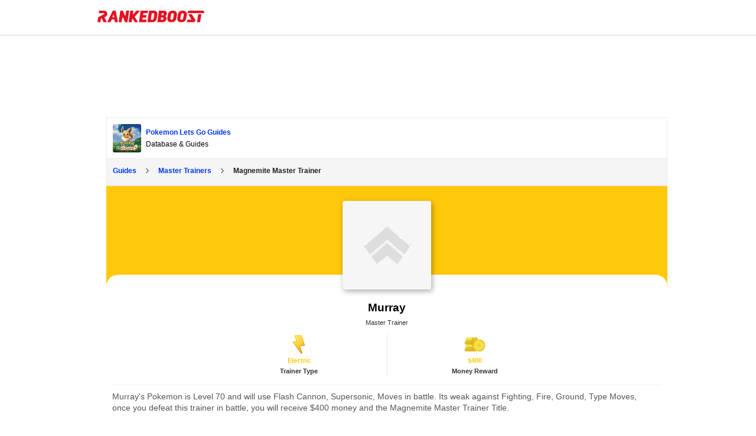

--- FILE ---
content_type: text/html; charset=UTF-8
request_url: http://img.rankedboost.com/pokemon-lets-go/murray/
body_size: 24741
content:
<!DOCTYPE html>
<html lang="en-US">
<head >
<meta charset="UTF-8" />
<meta name="viewport" content="width=device-width, user-scalable=1, initial-scale=1" />
<style>
.footer-top-border {
    border-top: 1px solid #cfd8dc;
    margin-top: 0px !important;
}
aside.sidebar.sidebar-primary.widget-area.col-sm-12.col-md-4.col-xs-12 {
    display: none;
}
/* talented: 2863 */
.content-sidebar-wrap {
    /* max-width: 1565px !important; */
    /* max-width: 1625px !important; */
    
    /*max-width: 1000px !important;*/
    /*max-width: 970px !important;*/
    /*max-width: 900px !important;*/
    
    /*max-width: 970px !important;*/
}
/* talented: 2796 */
main.content.col-sm-12.col-md-8.col-xs-12 {
    /* width: 70% !important; */
    /* width: 60% !important; */
    /*width: 100% !important;*/
}


/* style_two 1707 */
@media (min-width: 768px){
main.content.col-sm-12.col-md-8.col-xs-12 {
    /*padding-right: 0px !important;*/
}
}

.content-sidebar-wrap {
    /*text-align: center;*/
}

/* for existing full-width */
@media (min-width: 780px){}
main.content.col-md-12.col-sm-12.col-xs-12 {
    /*max-width: 100%;*/
}
}

/* talented: 2829 */
@media (min-width: 780px){
main.content.col-sm-12.col-md-8.col-xs-12 {
    /* min-width: 728px; */
    /* min-width: 1000px; */
    /*min-width: 970px;*/
    /*max-width: 900px;*/
}
}

/* Top article ad Desktop */
.ArticleTopInsert-Updated.TopArticleAText {
    width: 970px;
    margin: 20px auto 0 auto !important;
    text-align: center;
        min-height: 270px;
}
.InsertTitle-Updated.TopArticleATextbottom {
    /*text-align: center;*/
}
/* Bottom article ad */
.ArticleBottomInsert-Updated-NEW {
    width: 970px;
    margin: 20px auto 0 auto !important;
    text-align: center;
}


/* main menu left side */
.site-inner.content-menu-align-yuhh {
    padding-left: 0px !important;
}
.site-inner {
    padding-left: 0px !important;
}
	
</style>

<style>
/* Skip Links
---------------------------------------------------------------------------------------------------- */
.rankedboost-skip-link {
	margin: 0;
}
.rankedboost-skip-link li {
	height: 0;
	list-style: none;
	width: 0;
}
/* Display outline on focus */
:focus {
	color: #333;
	outline: #ccc solid 1px;
}
/* ## Screen reader text
--------------------------------------------- */
.screen-reader-text,
.screen-reader-text span,
.screen-reader-shortcut {
	border: 0;
	clip: rect(0, 0, 0, 0);
	height: 1px;
	overflow: hidden;
	position: absolute !important;
	width: 1px;
	word-wrap: normal !important;
}
.screen-reader-text:focus,
.screen-reader-shortcut:focus,
.genesis-nav-menu .search input[type="submit"]:focus,
.widget_search input[type="submit"]:focus {
	background: #fff !important;
	box-shadow: 0 0 2px 2px rgba(0,0,0,.6);
	clip: auto !important;
	color: #333 !important;
	display: block;
	font-size: 1em;
	font-weight: bold;
	height: auto;
	padding: 15px 23px 14px;
	text-decoration: none;
	width: auto;
	z-index: 100000; /* Above WP toolbar. */
}
.more-link {
	position: relative;
}

</style><meta name='robots' content='index, follow, max-image-preview:large, max-snippet:-1, max-video-preview:-1' />

	<!-- This site is optimized with the Yoast SEO Premium plugin v19.3 (Yoast SEO v19.7) - https://yoast.com/wordpress/plugins/seo/ -->
	<title>Pokemon Let&#039;s Go Magnemite Master Trainer Murray - Where To Find</title>
	<meta name="description" content="Pokemon Let&#039;s Go Magnemite Master Trainer Murray Location - Moves the Master Trainer&#039;s Pokemon has and the best moves versus." />
	<link rel="canonical" href="https://rankedboost.com/pokemon-lets-go/murray/" />
	<meta property="og:locale" content="en_US" />
	<meta property="og:type" content="article" />
	<meta property="og:title" content="Pokemon Let&#039;s Go Magnemite Master Trainer Murray - Where To Find" />
	<meta property="og:url" content="https://rankedboost.com/pokemon-lets-go/murray/" />
	<meta property="og:site_name" content="RankedBoost" />
	<meta property="article:publisher" content="https://www.facebook.com/RankedBoost/" />
	<meta name="twitter:card" content="summary" />
	<meta name="twitter:site" content="@rankedboost" />
	<script type="application/ld+json" class="yoast-schema-graph">{"@context":"https://schema.org","@graph":[{"@type":"WebPage","@id":"https://rankedboost.com/pokemon-lets-go/murray/","url":"https://rankedboost.com/pokemon-lets-go/murray/","name":"Pokemon Lets Go Murray - RankedBoost","isPartOf":{"@id":"https://rankedboost.com/#website"},"datePublished":"2018-11-14T10:37:22+00:00","dateModified":"2018-11-14T10:37:22+00:00","breadcrumb":{"@id":"https://rankedboost.com/pokemon-lets-go/murray/#breadcrumb"},"inLanguage":"en-US","potentialAction":[{"@type":"ReadAction","target":["https://rankedboost.com/pokemon-lets-go/murray/"]}]},{"@type":"BreadcrumbList","@id":"https://rankedboost.com/pokemon-lets-go/murray/#breadcrumb","itemListElement":[{"@type":"ListItem","position":1,"name":"Home","item":"https://rankedboost.com/"},{"@type":"ListItem","position":2,"name":"Pokemon Lets Go Wiki","item":"https://rankedboost.com/pokemon-lets-go/"},{"@type":"ListItem","position":3,"name":"Pokemon Lets Go Murray"}]},{"@type":"WebSite","@id":"https://rankedboost.com/#website","url":"https://rankedboost.com/","name":"RankedBoost","description":"","potentialAction":[{"@type":"SearchAction","target":{"@type":"EntryPoint","urlTemplate":"https://rankedboost.com/?s={search_term_string}"},"query-input":"required name=search_term_string"}],"inLanguage":"en-US"}]}</script>
	<!-- / Yoast SEO Premium plugin. -->


<link rel="alternate" type="application/rss+xml" title="RankedBoost &raquo; Feed" href="https://rankedboost.com/feed/" />
<link rel="alternate" type="application/rss+xml" title="RankedBoost &raquo; Comments Feed" href="https://rankedboost.com/comments/feed/" />
<link rel="icon" href="https://img.rankedboost.com/wp-content/plugins/company/RB-favicon-32.png" sizes="32x32"/><link rel="icon" href="https://img.rankedboost.com/wp-content/plugins/company/RB-favicon-96.png" sizes="96x96"/><link rel="icon" href="https://img.rankedboost.com/wp-content/plugins/company/RB-favicon-180.png" sizes="180x180"/><link rel="icon" href="https://img.rankedboost.com/wp-content/plugins/company/RB-favicon-32.png"/>
<style>
section#hero {
    display: none;
}
</style>
<link rel='stylesheet' id='critical-hit-css'  href='https://img.rankedboost.com/wp-content/plugins/talented/critical-hit.css?ver=0.2.9' type='text/css' media='all' />
<link rel='stylesheet' id='start-css'  href='https://img.rankedboost.com/wp-content/themes/RB2/style.css?ver=2.6.1' type='text/css' media='all' />
<link rel='stylesheet' id='wp-block-library-css'  href='https://img.rankedboost.com/wp-includes/css/dist/block-library/style.min.css?ver=6.0.11' type='text/css' media='all' />
<style id='global-styles-inline-css' type='text/css'>
body{--wp--preset--color--black: #000000;--wp--preset--color--cyan-bluish-gray: #abb8c3;--wp--preset--color--white: #ffffff;--wp--preset--color--pale-pink: #f78da7;--wp--preset--color--vivid-red: #cf2e2e;--wp--preset--color--luminous-vivid-orange: #ff6900;--wp--preset--color--luminous-vivid-amber: #fcb900;--wp--preset--color--light-green-cyan: #7bdcb5;--wp--preset--color--vivid-green-cyan: #00d084;--wp--preset--color--pale-cyan-blue: #8ed1fc;--wp--preset--color--vivid-cyan-blue: #0693e3;--wp--preset--color--vivid-purple: #9b51e0;--wp--preset--gradient--vivid-cyan-blue-to-vivid-purple: linear-gradient(135deg,rgba(6,147,227,1) 0%,rgb(155,81,224) 100%);--wp--preset--gradient--light-green-cyan-to-vivid-green-cyan: linear-gradient(135deg,rgb(122,220,180) 0%,rgb(0,208,130) 100%);--wp--preset--gradient--luminous-vivid-amber-to-luminous-vivid-orange: linear-gradient(135deg,rgba(252,185,0,1) 0%,rgba(255,105,0,1) 100%);--wp--preset--gradient--luminous-vivid-orange-to-vivid-red: linear-gradient(135deg,rgba(255,105,0,1) 0%,rgb(207,46,46) 100%);--wp--preset--gradient--very-light-gray-to-cyan-bluish-gray: linear-gradient(135deg,rgb(238,238,238) 0%,rgb(169,184,195) 100%);--wp--preset--gradient--cool-to-warm-spectrum: linear-gradient(135deg,rgb(74,234,220) 0%,rgb(151,120,209) 20%,rgb(207,42,186) 40%,rgb(238,44,130) 60%,rgb(251,105,98) 80%,rgb(254,248,76) 100%);--wp--preset--gradient--blush-light-purple: linear-gradient(135deg,rgb(255,206,236) 0%,rgb(152,150,240) 100%);--wp--preset--gradient--blush-bordeaux: linear-gradient(135deg,rgb(254,205,165) 0%,rgb(254,45,45) 50%,rgb(107,0,62) 100%);--wp--preset--gradient--luminous-dusk: linear-gradient(135deg,rgb(255,203,112) 0%,rgb(199,81,192) 50%,rgb(65,88,208) 100%);--wp--preset--gradient--pale-ocean: linear-gradient(135deg,rgb(255,245,203) 0%,rgb(182,227,212) 50%,rgb(51,167,181) 100%);--wp--preset--gradient--electric-grass: linear-gradient(135deg,rgb(202,248,128) 0%,rgb(113,206,126) 100%);--wp--preset--gradient--midnight: linear-gradient(135deg,rgb(2,3,129) 0%,rgb(40,116,252) 100%);--wp--preset--duotone--dark-grayscale: url('#wp-duotone-dark-grayscale');--wp--preset--duotone--grayscale: url('#wp-duotone-grayscale');--wp--preset--duotone--purple-yellow: url('#wp-duotone-purple-yellow');--wp--preset--duotone--blue-red: url('#wp-duotone-blue-red');--wp--preset--duotone--midnight: url('#wp-duotone-midnight');--wp--preset--duotone--magenta-yellow: url('#wp-duotone-magenta-yellow');--wp--preset--duotone--purple-green: url('#wp-duotone-purple-green');--wp--preset--duotone--blue-orange: url('#wp-duotone-blue-orange');--wp--preset--font-size--small: 13px;--wp--preset--font-size--medium: 20px;--wp--preset--font-size--large: 36px;--wp--preset--font-size--x-large: 42px;}.has-black-color{color: var(--wp--preset--color--black) !important;}.has-cyan-bluish-gray-color{color: var(--wp--preset--color--cyan-bluish-gray) !important;}.has-white-color{color: var(--wp--preset--color--white) !important;}.has-pale-pink-color{color: var(--wp--preset--color--pale-pink) !important;}.has-vivid-red-color{color: var(--wp--preset--color--vivid-red) !important;}.has-luminous-vivid-orange-color{color: var(--wp--preset--color--luminous-vivid-orange) !important;}.has-luminous-vivid-amber-color{color: var(--wp--preset--color--luminous-vivid-amber) !important;}.has-light-green-cyan-color{color: var(--wp--preset--color--light-green-cyan) !important;}.has-vivid-green-cyan-color{color: var(--wp--preset--color--vivid-green-cyan) !important;}.has-pale-cyan-blue-color{color: var(--wp--preset--color--pale-cyan-blue) !important;}.has-vivid-cyan-blue-color{color: var(--wp--preset--color--vivid-cyan-blue) !important;}.has-vivid-purple-color{color: var(--wp--preset--color--vivid-purple) !important;}.has-black-background-color{background-color: var(--wp--preset--color--black) !important;}.has-cyan-bluish-gray-background-color{background-color: var(--wp--preset--color--cyan-bluish-gray) !important;}.has-white-background-color{background-color: var(--wp--preset--color--white) !important;}.has-pale-pink-background-color{background-color: var(--wp--preset--color--pale-pink) !important;}.has-vivid-red-background-color{background-color: var(--wp--preset--color--vivid-red) !important;}.has-luminous-vivid-orange-background-color{background-color: var(--wp--preset--color--luminous-vivid-orange) !important;}.has-luminous-vivid-amber-background-color{background-color: var(--wp--preset--color--luminous-vivid-amber) !important;}.has-light-green-cyan-background-color{background-color: var(--wp--preset--color--light-green-cyan) !important;}.has-vivid-green-cyan-background-color{background-color: var(--wp--preset--color--vivid-green-cyan) !important;}.has-pale-cyan-blue-background-color{background-color: var(--wp--preset--color--pale-cyan-blue) !important;}.has-vivid-cyan-blue-background-color{background-color: var(--wp--preset--color--vivid-cyan-blue) !important;}.has-vivid-purple-background-color{background-color: var(--wp--preset--color--vivid-purple) !important;}.has-black-border-color{border-color: var(--wp--preset--color--black) !important;}.has-cyan-bluish-gray-border-color{border-color: var(--wp--preset--color--cyan-bluish-gray) !important;}.has-white-border-color{border-color: var(--wp--preset--color--white) !important;}.has-pale-pink-border-color{border-color: var(--wp--preset--color--pale-pink) !important;}.has-vivid-red-border-color{border-color: var(--wp--preset--color--vivid-red) !important;}.has-luminous-vivid-orange-border-color{border-color: var(--wp--preset--color--luminous-vivid-orange) !important;}.has-luminous-vivid-amber-border-color{border-color: var(--wp--preset--color--luminous-vivid-amber) !important;}.has-light-green-cyan-border-color{border-color: var(--wp--preset--color--light-green-cyan) !important;}.has-vivid-green-cyan-border-color{border-color: var(--wp--preset--color--vivid-green-cyan) !important;}.has-pale-cyan-blue-border-color{border-color: var(--wp--preset--color--pale-cyan-blue) !important;}.has-vivid-cyan-blue-border-color{border-color: var(--wp--preset--color--vivid-cyan-blue) !important;}.has-vivid-purple-border-color{border-color: var(--wp--preset--color--vivid-purple) !important;}.has-vivid-cyan-blue-to-vivid-purple-gradient-background{background: var(--wp--preset--gradient--vivid-cyan-blue-to-vivid-purple) !important;}.has-light-green-cyan-to-vivid-green-cyan-gradient-background{background: var(--wp--preset--gradient--light-green-cyan-to-vivid-green-cyan) !important;}.has-luminous-vivid-amber-to-luminous-vivid-orange-gradient-background{background: var(--wp--preset--gradient--luminous-vivid-amber-to-luminous-vivid-orange) !important;}.has-luminous-vivid-orange-to-vivid-red-gradient-background{background: var(--wp--preset--gradient--luminous-vivid-orange-to-vivid-red) !important;}.has-very-light-gray-to-cyan-bluish-gray-gradient-background{background: var(--wp--preset--gradient--very-light-gray-to-cyan-bluish-gray) !important;}.has-cool-to-warm-spectrum-gradient-background{background: var(--wp--preset--gradient--cool-to-warm-spectrum) !important;}.has-blush-light-purple-gradient-background{background: var(--wp--preset--gradient--blush-light-purple) !important;}.has-blush-bordeaux-gradient-background{background: var(--wp--preset--gradient--blush-bordeaux) !important;}.has-luminous-dusk-gradient-background{background: var(--wp--preset--gradient--luminous-dusk) !important;}.has-pale-ocean-gradient-background{background: var(--wp--preset--gradient--pale-ocean) !important;}.has-electric-grass-gradient-background{background: var(--wp--preset--gradient--electric-grass) !important;}.has-midnight-gradient-background{background: var(--wp--preset--gradient--midnight) !important;}.has-small-font-size{font-size: var(--wp--preset--font-size--small) !important;}.has-medium-font-size{font-size: var(--wp--preset--font-size--medium) !important;}.has-large-font-size{font-size: var(--wp--preset--font-size--large) !important;}.has-x-large-font-size{font-size: var(--wp--preset--font-size--x-large) !important;}
</style>
<link rel='stylesheet' id='poks_css-css'  href='https://img.rankedboost.com/wp-content/plugins/ice/poks.css?ver=6.0.11' type='text/css' media='all' />
<link rel='stylesheet' id='pokemon_go-css'  href='https://img.rankedboost.com/wp-content/plugins/ice/pokemon_go.css?ver=1.0.57' type='text/css' media='all' />
<link rel='stylesheet' id='pokemon-lets-go-css-css'  href='https://img.rankedboost.com/wp-content/plugins/pokemon-lets-go/pokemon-lets-go-css.css?ver=6.0.11' type='text/css' media='all' />
<link rel='stylesheet' id='pokemon-lets-go-pokemon-css-css'  href='https://img.rankedboost.com/wp-content/plugins/pokemon-lets-go/pokemon-lets-go-pokemon-css.css?ver=6.0.11' type='text/css' media='all' />
<link rel='stylesheet' id='pokemon_go_tier_list_css-css'  href='https://img.rankedboost.com/wp-content/plugins/pokemon_go_tier_list_usermang/pokemon_go_tier_list_css.css?ver=6.0.11' type='text/css' media='all' />
<link rel='stylesheet' id='rdr-hks-css-css'  href='https://img.rankedboost.com/wp-content/plugins/red-dead-redemption-2/rdr-hks-css.css?ver=6.0.11' type='text/css' media='all' />
<link rel='stylesheet' id='bootstrap-css'  href='https://img.rankedboost.com/wp-content/themes/RB2/css/bootstrap.css?ver=6.0.11' type='text/css' media='all' />
<link rel='stylesheet' id='main-css'  href='https://img.rankedboost.com/wp-content/themes/RB2/css/main.css?ver=0.1.6' type='text/css' media='all' />
<link rel='stylesheet' id='mobile-css'  href='https://img.rankedboost.com/wp-content/themes/RB2/css/mobile.css?ver=6.0.11' type='text/css' media='all' />
<link rel='stylesheet' id='talented_css-css'  href='https://img.rankedboost.com/wp-content/plugins/talented/talented_css.css?ver=0.1.9' type='text/css' media='all' />
<link rel='stylesheet' id='league-of-legends-improved-css'  href='https://img.rankedboost.com/wp-content/plugins/talented/league-of-legends-improved.css?ver=6.0.11' type='text/css' media='all' />
<link rel='stylesheet' id='main-style-css'  href='https://img.rankedboost.com/wp-content/plugins/talented/css/main-style.css?ver=0.1.49' type='text/css' media='all' />
<link rel='stylesheet' id='columns-style-css'  href='https://img.rankedboost.com/wp-content/themes/RB2/css/column-default.min.css?ver=1.0.0' type='text/css' media='all' />
<link rel='stylesheet' id='style_two-css'  href='https://img.rankedboost.com/wp-content/plugins/forge/style_two.css?ver=0.2.1' type='text/css' media='all' />
<link rel='stylesheet' id='guten_css-css'  href='https://img.rankedboost.com/wp-content/plugins/keyblade/guten_css.css?ver=1.0.1' type='text/css' media='all' />
<!--[if lt IE 9]>
<script type='text/javascript' defer='defer' src='https://img.rankedboost.com/wp-content/themes/columns/lib/js/html5shiv.min.js?ver=3.7.3' id='html5shiv-js'></script>
<![endif]-->
<link rel="https://api.w.org/" href="https://rankedboost.com/wp-json/" /><link rel="alternate" type="application/json" href="https://rankedboost.com/wp-json/wp/v2/pages/42930" /><link rel="EditURI" type="application/rsd+xml" title="RSD" href="https://rankedboost.com/xmlrpc.php?rsd" />
<link rel="wlwmanifest" type="application/wlwmanifest+xml" href="https://img.rankedboost.com/wp-includes/wlwmanifest.xml" /> 
<meta name="generator" content="WordPress 6.0.11" />
<link rel='shortlink' href='https://rankedboost.com/?p=42930' />
<link rel="alternate" type="application/json+oembed" href="https://rankedboost.com/wp-json/oembed/1.0/embed?url=https%3A%2F%2Frankedboost.com%2Fpokemon-lets-go%2Fmurray%2F" />
<link rel="alternate" type="text/xml+oembed" href="https://rankedboost.com/wp-json/oembed/1.0/embed?url=https%3A%2F%2Frankedboost.com%2Fpokemon-lets-go%2Fmurray%2F&#038;format=xml" />

    <style>
        .rbss-pogo-table {
            width: 100%;
            border-collapse: collapse;
            font-size: 12px;
            margin-bottom: 30px;
        }
        .rbss-pogo-table th {
            cursor: pointer;
        }
        .rbss-pogo-table th, .rbss-pogo-table td {
            border: 1px solid #ddd;
            padding: 5px;
            text-align: left;
            font-size: 12px;
            position: relative;
        }
        .rbss-pogo-table th {
            background-color: #f4f4f4;
            color: #333;
        }
        .rbss-pogo-table tr:nth-child(even) {
            background-color: #f9f9f9;
        }
        .rbss-pogo-table tr:hover {
            background-color: #f1f1f1;
        }
        .rbss-pogo-type-img {
            width: 20px;
            height: 20px;
            margin-right: 5px;
        }
        .rbss-pogo-sort-indicator {
            position: absolute;
            right: 8px;
            top: 50%;
            transform: translateY(-50%);
            font-size: 10px;
            display: none;
        }
        .rbss-pogo-table th.sort-asc .rbss-pogo-sort-indicator,
        .rbss-pogo-table th.sort-desc .rbss-pogo-sort-indicator {
            display: inline;
        }
        .rbss-pogo-table th.sort-desc .rbss-pogo-sort-indicator {
            transform: translateY(-50%) rotate(180deg);
        }
@media (max-width: 768px) {
    .rbss-pogo-table-overflow-div {
        overflow-x: auto; /* Enables horizontal scrolling */
        overflow-y: hidden; /* Hides vertical overflow */
        -webkit-overflow-scrolling: touch; /* Enables smooth scrolling on iOS */
        white-space: nowrap; /* Prevents the content from wrapping */
    }
}

    </style>


<!-- Google tag (gtag.js) -->
<script async src="https://www.googletagmanager.com/gtag/js?id=G-ZEYRS74LZQ"></script>
<script>
  window.dataLayer = window.dataLayer || [];
  function gtag(){dataLayer.push(arguments);}
  gtag('js', new Date());

  gtag('config', 'G-ZEYRS74LZQ');
</script>


<!-- -->
<script async data-domain="rankedboost.com" src="https://plausible.io/js/script.js"></script>

<style>
/* enq in tal */
td div.Article-A-Align {
    min-height: initial !important;
}
</style>
<style type="text/css">
.rb-build-main-header-bottom-left {
    all: unset !important;
}
.rb-build-champion-typez {
    all: unset !important;
}
.rb-build-champion-details {
    all: unset !important;
}
.rb-build-champion-icon-imagez {
    all: unset !important;
}
.rb-build-champion-icon-image-holderz {
    all: unset !important;
}
.para-div-rb {
    all: unset !important;
}
.content-area-info-standard-rb.above-fold-pla {
    all: unset !important;
}
.content-area-info-standard-rb {
    all: unset !important;
}
.above-fold-pla {
    all: unset !important;
}
.Article-A-Align {
    min-height: 286px !important;
}


.holder-pu-overview-inner-section-nav {
    ALL: UNSET !important;
}
.navi-wr-single-holder {
    ALL: UNSET !important;
}

.rb-build-name {
    all: unset !important;
}
.rb-build-champion-icon-image {
    all: unset !important;
}
.ul.navi-wr-single-holder {
    all: unset !important;
}
.rb-build-subtitle-desc {
    all: unset !important;
}


section#Stats.rankedboost__sys__section {
    all: unset !important;
}
.table-data-div-rb.stats-single-pokemon-header-css {
    all: unset !important;
}


ul.navi-wr-single-holder-alt {
    all: unset !important;
    display: block !important;
}
a.navilinkwrcs {
    all: unset !important;
    /* display: block !important; */
}
li.ssbulitl.navi-fast-alt {
    all: unset !important;
    display: block !important;
}

    </style>    <style type="text/css">
      .header-image .site-header .title-area {
        background-image: url( "https://img.rankedboost.com/wp-content/uploads/2018/07/rankedboost.png" );
        background-position: center center;
        background-repeat: no-repeat;
        height: 30px;
        width: 205px;
      }
      
      .header-image .title-area, .header-image .site-title, .header-image .site-title a{
        height: 30px;
        width: 205px;
      }
       </style>
   <!--[if lt IE 9]>
  <script src="https://img.rankedboost.com/wp-content/themes/RB2/js/respond.js"></script>
  <![endif]-->
</head>
<body class="page-template-default page page-id-42930 page-child parent-pageid-39251 wp-embed-responsive header-image header-full-width content-sidebar" itemscope itemtype="https://schema.org/WebPage">
<script>
function missingImgFixJS(image){
	image.setAttribute("onerror", "");
	image.setAttribute("style", "display: none;");
	// image.setAttribute("src", "/path/to/placeholder.png");
}
</script>
<div class="site-container m-wrapper">
<style>
svg.logo-svg {
    /*width: 160px;
    position: relative;
    bottom: 10px;*/
    /*width: 162px;
    position: relative;
    top: 2px;*/
    width: 152px;
    position: relative;
    top: 3px;    
}
</style>
<style>.cls-1-1{fill:#ffc814;}.cls-2-2{fill:#ff7d14;}.cls-3-3{fill:#ff3214;}.cls-4-4{fill:#272a2b;}</style>

<style>
#wpadminbar {
    /*display: none !important;*/
    background: rgba(35, 40, 45, 0.75);
}
</style>

	<style>
	
.main-menu-wrapper-rbm {
    display: flex;
    flex-direction: row;
    justify-content: normal;
    flex-wrap: wrap;
     padding: 10px;
}
img.rb-main-logo-icon {
    display: inline-block;
    width: 36px;
    margin-right: 10px;
}
header#header-v2 {
    position: sticky!important;
    top: 0 !important;
}

.main-menu-search-rbm {
    /*width: 80%;
    max-width: 500px;*/
}

/*search bar flex*/
.rb___search-wrap {
    display: flex;
    flex-direction: row;
    justify-content: normal;
    flex-wrap: initial;
}
button.rb___search-box-submit {
    position: relative !important;
}



/*search bar*/
.main-menu-wrapper-rbm {
    max-width: 970px;
    margin: auto;
}
.main-menu-search-rbm {
    width: 84%;
    /*max-width: 600px;*/
    max-width: 500px;
    height: inherit !important;
}
form.rb___form_search {
    height: inherit !important;
}
.rankedboost-search-field {
    height: inherit !important;
}
.rb___search-wrap {
    height: inherit !important;
}
input#globalsearch {
	all: unset !important;
    height: inherit !important;
    padding-left: 20px !important;
    padding-right: 20px !important;
    border: 1px solid #bbbbbb !important;
    display: inline-block !important;
    width: 100% !important;
    line-height: 16px !important;
    height: inherit !important;
    background-color: white !important;
    border-bottom-right-radius: 0px !important;
    border-top-right-radius: 0px !important;
    border-bottom-left-radius: 5px !important;
    border-top-left-radius: 5px !important;
}
button.rb___search-box-submit {
    all: unset !important;
    background-color: gray !important;
    padding-left: 20px !important;
    padding-right: 20px !important;
    height: inherit !important;
    display: inline-block !important;
    height: 38px!important;
    background-color: #e31221 !important;
    border-bottom-right-radius: 4px !important;
    border-top-right-radius: 4px !important;
}


	</style>
	<!-- header start --><header class="m-header" itemscope="" itemtype="https://schema.org/WPHeader" id="header-v2"><ul class="rankedboost-skip-link"><li><a href="#rankedboost-main-content" class="screen-reader-shortcut" role="link" tabindex="0" style="color: black !important; background: white !important;">Skip to main content</a></li><li><a href="#" class="screen-reader-shortcut" data-acsb="trigger" tabindex="0" style="color: black !important; background: white !important;">Accessibility Adjustments</a></li></ul><div class="main-menu-wrapper-rbm"><div class="main-menu-logo-rbm"><a href="https://rankedboost.com" class="m-logo" itemprop="headline" style="display: inline-block; height: 30px; margin-right: 10px;"><img style="position:relative; top:8px; width: 181px; height: 20.33px; margin-right: 0px;" class="rb-main-logo-icon" src="https://img.rankedboost.com/wp-content/plugins/talented/logos/RankedBoost-Logo.svg" alt="RankedBoost Logo"></a></div><div class="main-menu-search-rbm">
    <style>
    input.rb-search-input {
        width: 80%;
    }
    @media(max-width: 768px){   
    input.rb-search-input {
        /*width: 88%;*/
        /*width: 76%;*/
        width: 90%;
    }
    }
    @media(max-width: 446px){   
    input.rb-search-input {
        /*width: 88%;*/
        /*width: 76%;*/
        width: 80%;
    }
    }
   
 input.st-default-search-input.rb-search-input {
    background-color: white !important;
}
.st-default-search-input, .st-ui-search-input {
    background: initial !important;
    padding-left: 10px !important;
}
.st-default-search-input, .st-ui-search-input {
    display: inline-block;
    width: 190px;
    height: 16px;
    padding: 7px 11px 7px 28px;
    border: 1px solid #bbb;
    /*border: 1px solid rgba(0,0,0,0.25);*/
    border: 1px solid rgb(207 216 220);
    font-weight: 400;
    color: #3B454F;
    font-size: 14px;
    line-height: 16px;
    -webkit-box-sizing: content-box;
    -moz-box-sizing: content-box;
    box-sizing: content-box;
    -moz-background-clip: padding-box;
    background-clip: padding-box;
    -webkit-border-radius: 5px;
    -moz-border-radius: 5px;
    border-radius: 5px;
    -webkit-box-shadow: none;
    -moz-box-shadow: none;
    box-shadow: none;
    /*font-family: system, -apple-system, BlinkMacSystemFont, "Helvetica Neue", "Lucida Grande", sans-serif;*/
    }
span.st-ui-search-icon {
    background: none !important;
}
   
   
   
img.rb-main-search-icon.lazyloading {
    width: 16px;
}
.rb___search-wrap {
    position: relative;
}
button.rb___search-box-submit {
    position: absolute;
    right: 1px;
    height: 32px;
    line-height: 0px;
    width: 60px;
    padding: 0px;
    border-radius: 4px;
    border-bottom-left-radius: 0px;
    border-top-left-radius: 0px;
    background-color: #eaeaea;
    color: black;
    border: 0px solid #CFD8DC;
    border-left: 0px;
        display: initial !important;
    margin-top: initial !important;
}
button.rb___search-box-submit {
    background-color: #e31221;
}
button.rb___search-box-submit:hover {
    background-color: rgb(243 29 44);
}
button.rb___search-box-submit:focus {
    border: 12px;
    background: #e31221;
    border-color: #e31221;
    color: #016087;
    box-shadow: 0 0 0 1px #e31221;
    outline: 2px solid transparent;
    outline-offset: 0;
    box-shadow: 0 0 0 1px #fff, 0 0 0 3px #c50e1c !important;
}



i.fa.fa-search {
    /* Adjust width and height as needed to fit your design */
    width: 20px; /* Example width */
    height: 20px; /* Example height */
    display: inline-block; /* Allows width and height to be set */
    background: url('https://img.rankedboost.com/wp-content/plugins/company/2023-logo-assets/RB-Search-Icon.svg') no-repeat center center;
    background-size: 100% 100%; /* Scale the background to fit */
    /* Remove font styling since we're using a background image */
    font-family: "Arial", sans-serif; /* Reset font-family if needed */
    text-indent: -9999px; /* Hides the text */
}

    </style>
    <!-- desktop/mobile search bar --></div></div></header><!-- header end --><div class="container"></div><div class="site-inner"><div class="content-sidebar-wrap">
		<script defer src="https://img.rankedboost.com/wp-content/plugins/keyblade/js/popper.min.js"></script>
		<script defer src="https://img.rankedboost.com/wp-content/plugins/keyblade/js/tippy.js"></script>
		<script defer src="https://img.rankedboost.com/wp-content/plugins/keyblade/js/lozad.min.js"></script>
	<div class="container"><div class="row"><main class="content col-sm-12 col-md-8 col-xs-12 " id="rankedboost-main-content" tabindex="-1" role="main">
<style>
.rbgg-leaderboard-unit-takeover {
    display: flex;
    justify-content: center;
    align-items: center;
    width: 100%;
    height: 100%;
    margin-bottom: 20px;
	min-height: 100px;
}
/* Elden ring quick css fixes */
p.content-area-info-standard-rb.above-fold-pla {
    display: block !important;
    margin-top: 20px !important;
    margin-bottom: 20px !important;
}
p.content-area-info-standard-rb {
    display: block !important;
}

nav.navigation-on-page-mobile-nav-css {
    top: 58px !important;
    height: 62px !important;;
    overflow-x: hidden !important;
    overflow-y: hidden !important;;
}
.rb-build-champion-type {
    margin-right: 10px;
}
.wrnavilinktext {
    margin-top: 20px !important;
}

.elden-flex-top-nav-wrap .similar-guides-link-div-inner-link {
    margin-right: 0 !important;
}


/* desktop specific styles */
@media (min-width: 767px) {

}

/* mobile specific styles */
@media (max-width: 767px) {
	.rb-build-champion-type {
	    margin-bottom: 10px !important;
	    margin-left: 0px !important;
	}
}

/* in ad.php */
img.class-image-header-css-title {
    vertical-align: bottom !important;
}
</style>
<div class="rbgg-ldto-comp" role="complementary" aria-label="Advertisement"><div class="rbgg-leaderboard-unit-takeover"><!-- leaderboard + takeover - desktop only --><div class="venatus-ads leaderboard-slot-takeover" id="slot-2"></div></div></div><article class="post-42930 page type-page status-publish category-pokemon-lets-go tag-characters entry" itemscope itemtype="https://schema.org/CreativeWork"><div class="entry-content" itemprop="text">
    <style>
    .content-sidebar-wrap {
    background-color: #edeef0;
}
    @media(max-width: 768px){   
    .scrolling-div {
        overflow-y: hidden;
        overflow-x: scroll;
            margin-bottom: 20px;
    }
    }
    .HizzyDesc{
        min-width:200px;
    }
    .HizzyMove{
        min-width:100px;
    }

    main.content.col-sm-12.col-md-8.col-xs-12 {
    padding: 0px !important;
}

.pogo-header {
    padding-top: 0px !important;
}

    </style>
    <div class="r-breadcrumb-nav">
<div class="r-game-header">
    <div class="gh-fade">

        <a href="/pokemon-lets-go/" class="r-game-icon" title="Pokemon Lets Go" rel="category">
        <div class="game-block">
            <div class="r-game-icon">
                <img class="r-game-img" width="48" height="48" alt="Pokemon Lets Go" src="https://img.rankedboost.com/wp-content/plugins/pokemon-lets-go/assets/core/pokemon-lets-go-icon.jpg">
            </div>
            <div class="r-game-title"><span class="r-game-desc">
                Pokemon Lets Go Guides</span> <span class="r-game-sub-desc">Database & Guides
            </div>
        </div>
    </div>
    </a>

</div>
<div class="r-bread-nav"><a class="r-home-a" href="/pokemon-lets-go/">Guides</a> <span class="r-nav-arrow">&#8250;</span> <a class="r-home-a" href="/pokemon-lets-go/master-trainers/">Master Trainers</a> <span class="r-nav-arrow">&#8250;</span> <h1 style="display: inline-block;" class="entry-title-rb-build" itemprop="headline">Magnemite Master Trainer</h1></div></div><div class="pogo-header bg-Electric">

<style>
img.champion-icon-img {
    border-radius: 4px;
}
.pogo-header {
    /* border-radius: 3px; */
    background-color: #122031 !important;
    background-image: none !important;
}
</style>

<style>
.bg-Bug{background-color:#96aa3c!important}
.bg-Dark{background-color:#5a5050!important}
.bg-Dragon{background-color:#5a64aa!important}
.bg-Electric{background-color:#ffc80a!important}
.bg-Fairy{background-color:#ff78aa!important}
.bg-Fighting{background-color:#ff6464!important}
.bg-Fire{background-color:#fb7850!important}
.bg-Flying{background-color:#828cc8!important}
.bg-Ghost{background-color:#826e96!important}
.bg-Grass{background-color:#78c85a!important}
.bg-Ground{background-color:#e6b464!important}
.bg-Ice{background-color:#6edcd2!important}
.bg-Poison{background-color:#b464a0!important}
.bg-Psychic{background-color:#ff648c!important}
.bg-Rock{background-color:#aaa064!important}
.bg-Steel{background-color:#8cb4be!important}
.bg-Water{background-color:#50c8dc!important}
.bg-Normal{background-color:#b4966e!important}
</style>
<div class="pogo-header-middle-center"><img class="champion-icon-img" alt="Pokemon Lets GO Murray" src="https://img.rankedboost.com/wp-content/plugins/pokemon-lets-go/assets/placeholder-rankedboost-150.png"></div><div class="pogo-platue"></div></div>
<style>
img.plg-gym-badge-icon {
    width: 48px;
    width: 36px;
}
.pogo-type-wrap {
    text-align: center;
}
</style>
<div class="pogo-content entry-pogo-content"><span class="pogo-name-alt">Murray</span> <span class="pogo-id-alt">Master Trainer</span><div class="pogo-type-wrap"><div class="PokemonWeightDiv"><table class="PokemonWeightTizzy"><tbody><tr><td class="PokemonWeightKG"><a href="/pokemon-lets-go/all-pokemon-list/#electric"><div class="pogo-type-holder"><img class="plg-gym-badge-icon" alt="" src="https://img.rankedboost.com/wp-content/plugins/pokemon-lets-go/assets/type-images-high-rez/Electric.png"></div><div class="badge-text Electric">Electric</div></a><div class="badge-text">Trainer Type</div></td></tr></tbody></table></div><div class="PokemonWeightDiv"><table class="PokemonWeightTizzy"><tbody><tr><td class="PokemonWeightKG"><div class="pogo-type-holder"><img class="plg-gym-badge-icon" alt="" src="https://img.rankedboost.com/wp-content/plugins/pokemon-lets-go/assets/core/money-reward.png"></div><div class="badge-text Electric">$400</div><div class="badge-text">Money Reward</div></td></tr></tbody></table></div></div><div class="pogo-bar-seperator pogo-top-sep"></div>
<style>



th.HizzyType {
    font-size: 11px;
    padding-right: 5px;
    padding-left: 8px;
}
td.TizzyChargeMove.TizzyDMG {
    color: #2196F3;
    font-weight: 700;
    font-size: 12px;
    border: 3px solid #eeeeee;
}
table.RizzyTheGod {
    box-shadow: 0 2px 2px 0 rgba(0,0,0,0.16), 0 0 0 1px rgba(0,0,0,0.08);
}
th.HizzyType {
    border: 3px solid #eee;
    border-collapse: collapse;
    color: azure;
    background-color: #00c1af;
}
th.HizzyType {
    border: 3px solid #00ab9b;
    border-collapse: collapse;
    color: azure;
    background-color: #00c1af;
}
td.TizzyChargeMove.TizzyDMG {
    color: azure;
    font-weight: 700;
    font-size: 12px;
    border: 3px solid #00ab9b;
    background-color: #00c1af;
}
td.TizzyChargeMove.TizzyType {
    border-left: 3px solid #00ab9b;
}
table.RizzyTheGod {
    border-bottom: 3px solid #00ab9b;
}
th.HizzyType {
    border: 3px solid #00ab9b;
    border-bottom: 4px solid #017b70;
    border-collapse: collapse;
    color: azure;
    background-color: #00c1af;
}

table.RizzyTheGod {
    margin-bottom: 18px!important;
}
img.alignnone.size-full.wp-image-28252 {
    border-radius: 8px;
    border: 3px solid #00ab9b;
    box-shadow: 0 2px 2px 0 rgba(0,0,0,0.16), 0 0 0 1px rgba(0,0,0,0.08);
}
img.alignnone.size-full.wp-image-28255 {
    border-radius: 8px;
    border: 3px solid #00ab9b;
    box-shadow: 0 2px 2px 0 rgba(0,0,0,0.16), 0 0 0 1px rgba(0,0,0,0.08);
}
th.theaderb.tablesorter-header.tablesorter-headerUnSorted {
    border: 3px solid #eee;
    border-collapse: collapse;
    color: azure;
    background-color: #00c1af;
}
table.des_table.tablesorter.TakeNotesChump.tablesorter-default {
    border: 2px solid #00ab9b;
    box-shadow: 0 2px 2px 0 rgba(0,0,0,0.16), 0 0 0 1px rgba(0,0,0,0.08);
}
table.RizzyTheGod {
    border-collapse: collapse;
}

td.TizzyChargeMove.TizzyMove {
    border-bottom: 2px solid #eee;
}
td.TizzyChargeMove {
    border-bottom: 2px solid #eee;
}
td.TizzyChargeMove.TizzyMove {
    border-bottom: 2px solid #eee;
}
td.TizzyChargeMove {
    border-bottom: 2px solid #eee;
}
th.theaderb.tablesorter-header.tablesorter-headerUnSorted {
    border: 2px solid #009688;
    border-collapse: collapse;
    color: azure;
    background-color: #00c1af;
}
td.TizzyChargeMove.TizzyMove {
    border-bottom: 1px solid #00ab9b;
    background-color: #f6fffe;
}
td.TizzyChargeMove {
    border-bottom: 1px solid #00ab9b;
}
td.TizzyChargeMove {
    border-bottom: 1px solid #00ab9b;
    background-color: #f6fffe;
}


p.PkmnTierListTextSTA {
    border: 3px solid #4000b3;
    background-color: #673AB7;
    color: azure;
}
p.PkmnTierListTextDEF {
    border: 3px solid #004479;
    background-color: #2196F3;
    color: azure;
}
p.PkmnTierListTextATK {
    border: 3px solid #84002d;
    background-color: #ec0a0a;
    color: azure;
}

td.TizzyChargeMove.TizzyMove {
    border-bottom: 1px solid #00ab9b;
    background-color: #f6fffe;
    font-size: 12px;
    border-left: 1px solid #017b70;
    border-right: 1px solid #017b70;
}

</style>

<div class="pogo-overview-wrap-text"><div class="answer-div"><p class="evo-section-plg-info-text plg-answer semi-subtitle">Murray's Pokemon is Level 70 and will use Flash Cannon, Supersonic, Moves in battle. Its weak against Fighting, Fire, Ground,  Type Moves, once you defeat this trainer in battle, you will receive $400 money and the Magnemite Master Trainer Title.</p></div><p class="r-notice-red">[Click/Tap any of the pokemon you see to view more information about them such as Moves, Spawn Locations, Stats and more.]</p></div>
<style>

/* Ad div styling */
.rbgg-in-content-unit-legacy {
    display: flex;
    /*justify-content: center;*/
    align-items: center;
    margin: 20px 0;
    background: #f5f5f5;
    /*background: #222;*/
    border-radius: 5px;
    padding: 10px;
    flex-direction: column;
    width: 327px;
    height: 297px;
    /* box-shadow: 0 2px 4px rgba(0, 0, 0, 0.2); */
}

.rbgg-in-content-unit-container-legacy {
    /*background: #222;*/ /* Background color for the ad, change as needed */
    display: flex;
    justify-content: center;
    align-items: center;
    /*border-radius: 5px;*/
}

.rbgg-in-content-unit-label-legacy {
    font-size: 12px;
    color: #666;
    text-align: center;
    margin-bottom: 5px;
}
</style>

<style>

/* desktop specific styles */
@media (min-width: 767px) {
.rbgg-in-content-unit-legacy {
    width: 100% !important;
}

}
</style>
</div><div class="pogo-content-menu"><div class="menu-div-left"><ul class="rb-build-nav"><li class="rb-build-list-item active-pogo"><a class="nav-li-go active-pogo-a" href="#overview">Overview</a></li></ul></div></div><div id="" class="pogo-content-areas"><h2 class="plg-h2">Where To Find Magnemite Master Trainer in Pokemon Lets Go</h2><div class="answer-div"><p class="evo-section-plg-info-text plg-answer semi-subtitle">You can find the Magnemite Master Trainer Murray in the <strong>Underground Tunnel -Cerulean to Vermillion</strong> Zone.</p></div>
                <div style="margin-bottom:10px;" class="pogo-stats-table-wrap">
                <table class="stats_table_new">
                <tbody>
                <tr>
                    <th class="HizzyType">Location</th>
                </tr>
                
                    <tr>
                    <td class="TizzyChargeMove TizzyMove">Underground Tunnel -Cerulean to Vermillion</td>
                    </tr>

                    
                </tbody>
                </table>
                </div>
             <div class="answer-div"><p class="evo-section-plg-info-text plg-answer semi-subtitle">The Pokemon Lets Go Master Trainer Murray Pokemon, Level, and Moves that are used. We have provided the pokemon's type weakness, which allows you to see what move type they are weak against and choose the best moves to have versus Magnemite Master Trainer Murray.</p></div><div class="plg-encounter-div">Encounter 1</div><div class="plg-c-div">


                    <table class="plg-pokemon-c-table">

                    <thead class="plg-pokemon-c-thead">
                        <tr class="plg-pokemon-c-tr-main">
                            <th class="plg-pokemon-c-th-main">Pokemon</th>
                            <th class="plg-pokemon-c-th-main">Moves</th>
                        </tr>
                    </thead>

                    <tbody>
                        <tr class="plg-pokemon-c-tr">
                            <td class="plg-pokemon-c-th th-ss">
                            <a class="plg-evo-links-ections" href="/pokemon-lets-go/magnemite/">
                        <div class="plg-c-poke">
                                <div class="plg-pokemon-i"><img class="pokemon-card-img" alt="Pokemon Let's GO Magnemite" src="https://img.rankedboost.com/wp-content/plugins/pokemon-lets-go/assets/pokemon-lets-go-images/Magnemite-Pokemon-Lets-Go.png"></div>
                                <div class="plg-pokemon-lv">Magnemite (Lv70)</div>
                                <div class="plg-pokemon-t"><div class="pogo-type-holder"><span class="sm_type_img Electric"></span><span class="below-type Electric">Electric</span></div><div class="pogo-type-holder"><span class="sm_type_img Steel"></span><span class="below-type Steel">Steel</span></div></div>
                        </div>
                        </a>
                            </td>

                            <td class="plg-pokemon-c-td"><div class="plg-c-move-col">Flash Cannon</div><div class="plg-c-move-col">Supersonic</div>
                            </td>
                        </tr>
                    </tbody>

                    <tfoot class="plg-pokemon-c-tfoot">
                        <tr class="plg-pokemon-c-tr">
                            <td class="plg-pokemon-c-th"><strong>Weak To</strong></td>
                            <td class="plg-pokemon-c-td"><div class="pogo-type-holder"><span class="sm_type_img Fighting"></span><span class="below-type Fighting">Fighting</span><span class="type-multi-plier Fighting">2x</span></div><div class="pogo-type-holder"><span class="sm_type_img Fire"></span><span class="below-type Fire">Fire</span><span class="type-multi-plier Fire">2x</span></div><div class="pogo-type-holder"><span class="sm_type_img Ground"></span><span class="below-type Ground">Ground</span><span class="type-multi-plier Ground">4x</span></div></td></tr>

                        <tr class="plg-pokemon-c-tr">
                            <td class="plg-pokemon-c-th"><strong>Resistant To</strong></td>
                            <td class="plg-pokemon-c-td"><div class="pogo-type-holder"><span class="sm_type_img Electric"></span><span class="below-type Electric">Electric</span><span class="type-multi-plier Electric">1/2</span></div><div class="pogo-type-holder"><span class="sm_type_img Normal"></span><span class="below-type Normal">Normal</span><span class="type-multi-plier Normal">1/2</span></div><div class="pogo-type-holder"><span class="sm_type_img Rock"></span><span class="below-type Rock">Rock</span><span class="type-multi-plier Rock">1/2</span></div><div class="pogo-type-holder"><span class="sm_type_img Bug"></span><span class="below-type Bug">Bug</span><span class="type-multi-plier Bug">1/2</span></div><div class="pogo-type-holder"><span class="sm_type_img Grass"></span><span class="below-type Grass">Grass</span><span class="type-multi-plier Grass">1/2</span></div><div class="pogo-type-holder"><span class="sm_type_img Psychic"></span><span class="below-type Psychic">Psychic</span><span class="type-multi-plier Psychic">1/2</span></div><div class="pogo-type-holder"><span class="sm_type_img Ice"></span><span class="below-type Ice">Ice</span><span class="type-multi-plier Ice">1/2</span></div><div class="pogo-type-holder"><span class="sm_type_img Dragon"></span><span class="below-type Dragon">Dragon</span><span class="type-multi-plier Dragon">1/2</span></div><div class="pogo-type-holder"><span class="sm_type_img Fairy"></span><span class="below-type Fairy">Fairy</span><span class="type-multi-plier Fairy">1/2</span></div><div class="pogo-type-holder"><span class="sm_type_img Poison"></span><span class="below-type Poison">Poison</span><span class="type-multi-plier Poison">Immune</span></div><div class="pogo-type-holder"><span class="sm_type_img Flying"></span><span class="below-type Flying">Flying</span><span class="type-multi-plier Flying">1/4</span></div><div class="pogo-type-holder"><span class="sm_type_img Steel"></span><span class="below-type Steel">Steel</span><span class="type-multi-plier Steel">1/4</span></div></td> 
                        </tr>
                    </tfoot>
                        

                    </table>

</div>
<style>
.plg-encounter-div {
    background: #f1f1f1;
    /* border: 1px solid #e5e5e5; */
    padding: 5px;
    text-align: center;
    color: #111;
    margin-top: 40px;
    margin-bottom: 5px;
    font-weight: bold;
    box-shadow: 0 1px 1px 0 rgba(0,0,0,0.15), 0 0 0 1px rgba(0,0,0,0.08);
}


span.below-type {
    font-size: 10px !important;
    font-weight: 300 !important;
}
span.type-multi-plier {
    /* font-size: 10px; */
    font-weight: 300 !important;
}

.plg-c-poke:hover {
    background-color: rgb(255, 255, 255);
}
.plg-c-poke:active {
    background-color: rgb(255, 255, 255);
}
img.pokemon-card-img {
    width: 60px;
}
td.th-ss {
    vertical-align: top;
}

table.plg-pokemon-c-table {
    border-spacing: 0;
    border-collapse: collapse;
    text-align: left;
    font-size: 12px;
    width: 100%;
    margin-top: 0;
    word-break: initial;
    font-weight: 300 !important;




    border-collapse: separate !important;
    border-spacing: 1px !important;
}
.plg-c-div {
    box-shadow: 0 1px 1px 0 rgba(0,0,0,0.15), 0 0 0 1px rgba(0,0,0,0.08);
}



td.plg-pokemon-c-th {
    width: 33%;
    font-size: 11px;
    font-weight: 300 !important;
    text-align: center;
    /*padding: 5px;*/
    /*background-color: white;*/
    background-color: whitesmoke;
    border: 1px solid #e2e2e2;
}
td.plg-pokemon-c-td {
    font-size: 11px;
    font-weight: 300 !important;
    /*text-align: center;*/
    text-align: left;
    padding: 0px;
    background-color: white;
    border: 1px solid #e2e2e2;
    vertical-align: top;
}


th.plg-pokemon-c-th-main {
    background: #f1f1f1;
    border: 1px solid #e5e5e5;
    /*padding: 5px;*/
    text-align: center;
    color: #222;
}

.plg-c-move-col {
    /*display: inline-block; */
    /* width: 45%; */
    padding: 5px;
    margin: 5px;
    border-radius: 3px;
    background-color: whitesmoke;
        /*border: 1px solid #e5e5e5;*/
}

.plg-c-div {
    margin-bottom: 20px;
    margin-bottom: 10px;
    margin-bottom: 5px;
}


.plg-c-poke {
    /*border-radius: 3px;*/
    background-color: whitesmoke;
    /*box-shadow: 0 1px 1px 0 rgba(0,0,0,0.15), 0 0 0 1px rgba(0,0,0,0.08);*/
    padding: 5px;
}
.plg-pokemon-i {
    background-color: #e5e5e5;
    border-radius: 3px;
    padding: 5px;
}
img.pokemon-card-img {
    width: 48px;
}

</style>

<style>
img.animal-location-imgs {
    margin-top: 20px;
    margin-bottom: 20px;
    border-radius: 4px;
    box-shadow: 0 2px 2px 0 rgba(0,0,0,0.16), 0 0 0 1px rgba(0,0,0,0.08);
    border-radius: 4px;
    background-color: #f2f2f2;
    padding: 5px;
}
th.HizzyType {
    border: 2px solid #9d7f5b;
    border-bottom: 1px solid #a5855e;
    border-collapse: collapse;
    color: black;
    background-color: #c49e71;
}

td.TizzyChargeMove.TizzyMove {
    border-bottom: 2px solid #c49e71;
    background-color: #c49e7133;
    border-right: 2px solid #c49e71;
    border-left: 2px solid #c49e71;
    padding-top: 6px;
    padding-bottom: 6px;
    padding: 4px;
    font-size: 14px;
    /* border-left: 1px solid rgba(0, 171, 155, 0.06); */
}

table.stats_table_new {
    box-shadow: 0 0 2px #000912;
}
</style>

<style>
img.champion-icon-img-off {
    margin-bottom: 10px;
    border-radius: 4px;
}
.compendium-title {
    margin-bottom: 10px;
}
/*
.scrolling-div {
    background-color: #eeeeee;
    padding: 10px;
    border-radius: 4px;
}
*/
.otherr-types {
    background-color: #dec29d;
    padding: 10px;
    border: 2px solid #a07d4f7a;
    border-radius: 4px;
    box-shadow: 0 2px 2px 0 rgba(0,0,0,0.16), 0 0 0 1px rgba(0,0,0,0.08);
}
.compendium-title {
    font-size: 16px;
}
h3.generic-h4 {
    font-size: 22px !important;
    line-height: 22px;
}
h4.generic-h4 {
    font-size: 22px !important;
    line-height: 22px;
}
.Comdieum-item {
    text-align: right;
    font-size: 12px;
    color: #603702;
}


</style>
</div>
<style>
li.animal-k-li{
border-radius: 3px;
    display: inline-block;
    font-size: 12px;
    font-weight: bold;
    background-color: #f3f3f3;
    padding: 7px;
    padding-left: 10px;
    padding-right: 10px;
    margin: 7px;
    margin-left: 0px;
    vertical-align: top;
    box-shadow: 0 2px 2px 0 rgba(0,0,0,0.16), 0 0 0 1px rgba(0,0,0,0.08);
}
</style>

<style>
    /*white-space: nowrap;*/
    /* list-style: none; */

    /*width: 47%;*/
 
ul.related-weapon-ul {
    padding-bottom: 1px;
    padding-left: 0px;
    margin-bottom: -1px;
    margin-left: 0px;
}
li.related-weapon-ul {
    border-radius: 3px;
    display: inline-block;
    font-size: 12px;
    font-weight: bold;
    background-color: #f3f3f3;
    padding: 7px;
    padding-left: 10px;
    padding-right: 10px;
    margin: 7px;
    margin-left: 0px;
    vertical-align: top;
}

a.related-weapon-a {
    color: #2196F3 !important;
}
</style>
<div id="" class="pogo-content-areas"><div class="pogo-title-in-content"><p class="plg-title-p">Other</p></div><div class="scrolling-div"><ul class="related-weapon-ul"><li class="related-weapon-ul"><a class="related-weapon-a" href="/pokemon-lets-go/rival/">Rival</a></li></ul></div><div class="pogo-title-in-content"><p class="plg-title-p">Gym Leaders</p></div><div class="scrolling-div"><ul class="related-weapon-ul"><li class="related-weapon-ul"><a class="related-weapon-a" href="/pokemon-lets-go/brock/">Brock</a></li><li class="related-weapon-ul"><a class="related-weapon-a" href="/pokemon-lets-go/misty/">Misty</a></li><li class="related-weapon-ul"><a class="related-weapon-a" href="/pokemon-lets-go/erika/">Erika</a></li><li class="related-weapon-ul"><a class="related-weapon-a" href="/pokemon-lets-go/lt-surge/">Lt. Surge</a></li><li class="related-weapon-ul"><a class="related-weapon-a" href="/pokemon-lets-go/sabrina/">Sabrina</a></li><li class="related-weapon-ul"><a class="related-weapon-a" href="/pokemon-lets-go/koga/">Koga</a></li><li class="related-weapon-ul"><a class="related-weapon-a" href="/pokemon-lets-go/blaine/">Blaine</a></li><li class="related-weapon-ul"><a class="related-weapon-a" href="/pokemon-lets-go/giovanni/">Giovanni</a></li><li class="related-weapon-ul"><a class="related-weapon-a" href="/pokemon-lets-go/blue/">Blue</a></li><li class="related-weapon-ul"><a class="related-weapon-a" href="/pokemon-lets-go/red/">Red</a></li><li class="related-weapon-ul"><a class="related-weapon-a" href="/pokemon-lets-go/green/">Green</a></li></ul></div><div class="pogo-title-in-content"><p class="plg-title-p">Elite Four</p></div><div class="scrolling-div"><ul class="related-weapon-ul"><li class="related-weapon-ul"><a class="related-weapon-a" href="/pokemon-lets-go/lorelei/">Lorelei</a></li><li class="related-weapon-ul"><a class="related-weapon-a" href="/pokemon-lets-go/bruno/">Bruno</a></li><li class="related-weapon-ul"><a class="related-weapon-a" href="/pokemon-lets-go/agatha/">Agatha</a></li><li class="related-weapon-ul"><a class="related-weapon-a" href="/pokemon-lets-go/lance/">Lance</a></li></ul></div><div class="pogo-title-in-content"><p class="plg-title-p">Team Rocket</p></div><div class="scrolling-div"><ul class="related-weapon-ul"><li class="related-weapon-ul"><a class="related-weapon-a" href="/pokemon-lets-go/jessie/">Jessie</a></li><li class="related-weapon-ul"><a class="related-weapon-a" href="/pokemon-lets-go/james/">James</a></li><li class="related-weapon-ul"><a class="related-weapon-a" href="/pokemon-lets-go/archer/">Archer</a></li></ul></div></div><div class="scrolling-div"><div id="" class="pogo-content-areas"><div class="pogo-title-in-content"><p class="plg-title-p">See more Lets GO guides</p></div><style>.pq-more-from-rb {margin-left: 0px !important;}
img.pq-more-from-img {
    position: relative;
    bottom: 9px;
    border-radius: 4px;
    left: 2px;
}


            </style><div class="navigation-area-holder">
<a href="https://rankedboost.com/pokemon-lets-go/best-pokemon/" class="pq-more-a">

<div class="pq-more-from-rb">

	<div class="pq-more-from-wrapper">
		<div class="pq-more-from-title">Best Pokemon Tier List</div>
		<div class="pq-more-from-desc">View the best pokemon using our ranking system</div>
	</div>

	<div class="pq-more-from-image-wrapper">
		<div class="pq-more-from-img-div"><img class="pq-more-from-img" src=""></div>
	</div>
</div>

</a>

<a href="https://rankedboost.com/pokemon-lets-go/pokemon-evolution-chart/" class="pq-more-a">

<div class="pq-more-from-rb">

	<div class="pq-more-from-wrapper">
		<div class="pq-more-from-title">Evolution Chart</div>
		<div class="pq-more-from-desc">View all evolutions including mega, alolan, item and trading.</div>
	</div>

	<div class="pq-more-from-image-wrapper">
		<div class="pq-more-from-img-div"><img class="pq-more-from-img" src=""></div>
	</div>
</div>

</a>

<a href="https://rankedboost.com/pokemon-lets-go/pokedex/" class="pq-more-a">

<div class="pq-more-from-rb">

	<div class="pq-more-from-wrapper">
		<div class="pq-more-from-title">Pokedex</div>
		<div class="pq-more-from-desc">Check out every pokemon within the game</div>
	</div>

	<div class="pq-more-from-image-wrapper">
		<div class="pq-more-from-img-div"><img class="pq-more-from-img" src=""></div>
	</div>
</div>

</a>

<a href="/pokemon-lets-go/gym-leaders/" class="pq-more-a">

<div class="pq-more-from-rb">

	<div class="pq-more-from-wrapper">
		<div class="pq-more-from-title">Gym Leaders</div>
		<div class="pq-more-from-desc">View our list of all Gym Leaders</div>
	</div>

	<div class="pq-more-from-image-wrapper">
		<div class="pq-more-from-img-div"><img class="pq-more-from-img" src="https://img.rankedboost.com/wp-content/plugins/pokemon-lets-go/assets/placeholder-rankedboost-150.png"></div>
	</div>
</div>

</a>

<a href="/pokemon-lets-go/master-trainers/" class="pq-more-a">

<div class="pq-more-from-rb">

	<div class="pq-more-from-wrapper">
		<div class="pq-more-from-title">Master Trainers</div>
		<div class="pq-more-from-desc">View full list and how to beat them</div>
	</div>

	<div class="pq-more-from-image-wrapper">
		<div class="pq-more-from-img-div"><img class="pq-more-from-img" src="https://img.rankedboost.com/wp-content/plugins/pokemon-lets-go/assets/placeholder-rankedboost-150.png"></div>
	</div>
</div>

</a>
</div></div></div>
<style>
td.remove-pad-td {
    padding-right: 0px !important;
}
table.stats_table_new {
    margin-top: 3px !important;
}
th.one_col {
    text-align: left;
    padding-left: 0px !important;
}
.hor_line_outer.wide.maxcp {
    /*width: 100% !important;*/
        min-width: 210px;
            width: 100%;
}
.hor_line_outer.wide.atkbreh {
    /*width: 100% !important;*/
        min-width: 210px;
            width: 100%;
}
.hor_line_outer.wide.defense {
    /*width: 100% !important;*/
        min-width: 210px;
            width: 100%;
}
.hor_line_outer.wide.stamina {
    /*width: 100% !important;*/
        min-width: 210px;
            width: 100%;
}

/*mobile*/
@media (max-width: 1200px){
.pogo-stats-table-wrap {
    overflow: scroll;
}
}
/*desktop*/
@media (min-width: 1200px){
/* fix desktop table */
.pogo-stats-table-wrap {
    width: 55%;
}
}



</style>

<style>
@media (max-width: 1200px){
.menu-div-left {
    white-space: nowrap !important;
    width: 100%;
    vertical-align: top;
    overflow: scroll;
}
}
li.active-pogo {
    border-bottom: 3px solid #0072ff !important;
    border-bottom: 2px solid #0072ff !important;
}
a.nav-li-go.active-pogo-a {
    color: #0072ff !important;
}
a.nav-li-go:hover {
    text-decoration: none;
    color: #0072ff !important;
}

li.rb-build-list-item.inactive-pogo {
    border-bottom: 2px solid transparent !important;
}

li.rb-build-list-item:hover {
    border-bottom: 2px solid #0072ff !important;
}

.pogo-content.entry-pogo-content {
    margin-bottom: 0px;
    box-shadow: none;
}
.pogo-content-menu {
    background-color: white;
    border-top: 1px solid #f1f1f1;
    margin-bottom: 10px;
    box-shadow: 0 2px 4px rgba(0,0,0,0.1);
}
@media(max-width: 1200px){ 
.menu-div-left {
    overflow-y: hidden;
    overflow-x: scroll;
    /*border-bottom: 1px solid #eaeaea;*/
}
}
.menu-div-left {
    text-align: center;
    background-color: #fff;
}
ul.rb-build-nav {
    /*height: 40px;*/
    font-size: 0;
    white-space: nowrap;
    padding-bottom: 1px;
    padding-left: 0px;
    margin-bottom:-1px;
        margin-left: 10px;
}
li.rb-build-list-item:last-child {
    margin-right: 10px;
}
li.rb-build-list-item {
    display: inline-block;
    font-size: 12px;
    font-weight: bold;
}
a.nav-li-go {
    display: block;
    padding: 10px 10px 10px;
    color: #000 !important;
    font-size: 12px;
    text-align: center;
    text-decoration: none;
        text-transform: uppercase;
        font-weight: 300;
}
a.nav-li-go.active-pogo-a {
    font-weight: bold;
}
a.nav-li-go:active {
    background-color: #f9f9f9;
}


</style>

<style>
.pogo-content-areas {
    background-color: white;
    margin-bottom: 10px;
    padding: 20px;
    box-shadow: 0 2px 4px rgba(0,0,0,0.1);

    font-size: 12px;
    text-align: left;
    color: #333;
}
table.RizzyTheGod {
    border-bottom: 0px;
    width: 100% !important;
    margin-top: 0px !important;
    margin-bottom: 0px !important;
}
td.TizzyChargeMove.TizzyMove {
    text-align: center;
}
span.evoext-section-plg {
    display: block;
}

p.pokedex-entry-plg-section {
    color: #333333;
}


p.title-section-pokedex-entry-plg {
    display: block;
    border-bottom: 1px solid #cecece;
    font-weight: bold;
    color: #6b6b6b;
}

blockquote {
    margin: 24px 0;
    border-left: 0;
    font-size: 14px;
    padding: 15px!important;
    border: #f79f00;
    position: relative;
    background-color: whitesmoke !important;
    color: #545454;
    text-align: left;
}

blockquote:after {
    position: absolute;
    top: -20px;
    left: 3px;
    font-size: 3em;
    color: white;
}

th.one_col {
    color: #333;
    font-size: 14px;
    padding-top: 3px;
    border-bottom: #d4d4d4 1px solid;
}
td.one_col {
    padding-bottom: 3px;
    padding-top: 3px;
    font-size: 14px;
        font-weight: bold;
}





span.spd-css-stats-plg {
    color: azure;
    background-color: purple;
    padding: 5px;
    border-radius: 3px;
}

span.atk-css-stats-plg {
    color: azure;
    background-color: #e91e1e;
    padding: 5px;
    border-radius: 3px;
}

span.hp-css-stats-plg {
    color: azure;
    background-color: #00ca08;
    padding: 5px;
    border-radius: 3px;
}


span.def-css-stats-plg {
    color: azure;
    background-color: #008eff;
    padding: 5px;
    border-radius: 3px;
}

span.maxcp-css-stats-plg {
    color: azure;
    background-color: #1c1f21;
    padding: 5px;
    border-radius: 3px;
}


</style>

<style>
th.th-best-pokemon-table {
    text-align: center;
}
table.table-best-pokemon-pq {
    width: 100%;
}
</style>

<style>

.pq-bingo-singles {
    padding-top: 5px;
    padding-bottom: 5px;
}


.pq-more-from-wrapper {
    display: inline-block;
    width: 73%;
    border-right: 1px solid gainsboro;
    height: 97px;
}
.pq-more-from-rb {
    position: relative;
    background: #ffffff;
    box-shadow: 0 2px 2px 0 rgba(0,0,0,0.16), 0 0 0 1px rgba(0,0,0,0.08);
    border-radius: 3px;
    max-width: 330px;
    margin: auto;
    margin-top: 20px;
    vertical-align: top;

}
.pq-more-from-image-wrapper {
    display: inline-block;
    position: absolute;
    width: 23%;
    bottom: 1px;
    left: 245px;

}
.pq-more-from-title {
    padding-top: 18px;
    padding-left: 10px;
    padding-bottom: 0px;
    margin: 0px;
    display: block;
    font-size: 16px !important;
    color: #3a90e5 !important;
    line-height: 17px;
    /* padding-bottom: 10px; */
}
.pq-more-from-desc {
    padding-left: 10px;
    padding-bottom: 0px;
    margin: 0px;
        padding-right: 5px;
    font-size: 12px !important;
    color: #777 !important;
    line-height: 20px;
    position: relative;
    top: 5px;
    display: block;
    /* padding-top: 10px; */
    /* width: 210px; */
}







.table-recipe-div-singles {
    border: 1px solid gainsboro;
    border-radius: 4px 4px 0px 0px;
    margin-top: 10px;
    padding: 10px;
    box-shadow: 0 0 10px #e9e9e9;
}
span.pq-style-pokedex-entry-title {
    font-size: 15px;
    font-weight: 600;
    display: block;
    margin-bottom: 8px;
    border-bottom: 1px solid #cacaca;
}


.other-poke-pq-text {
    text-align: center;
    background-color: whitesmoke;
    font-size: 14px;
    color: black;
    border: 1px solid gainsboro;
    border-radius: 4px;
    padding: 1px;
    margin-bottom: 10px;
}

span.tap-pq-text {
    text-align: center;
    background-color: #ff98005c;
    font-size: 13px;
    color: black;
    border: 1px solid #FF9800;
    border-radius: 4px;
    margin-bottom: 10px;
    display: block;
    padding: 2px;
}

span.the-dish-name-other {
    display: inline-block;
}


.pq-more-from-rb:hover {
    position: relative;
    background: #ffffff;
    box-shadow: 0 2px 2px 0 rgba(0,0,0,0.16), 0 0 0 1px rgba(0,0,0,0.08);
    border-radius: 3px;
    max-width: 330px;
    margin: auto;
    margin-top: 20px;
    vertical-align: top;
    transform: scale(1.1);
    transition-duration: 0.5s;
}
span.pq-evo-name-singles a {
    display: block;
    font-size: 13px;
    color: #2196F3!important;
}


.navigation-area-holder {
    padding-bottom: 20px;
}

.navigation-area-title {
    padding-left: 20px;
    padding-right: 20px;
    padding-top: 10px;
}
/*
.pq-more-from-rb {
    margin-left: 20px !important;
}
.pq-more-from-rb:hover {
    margin-left: 20px !important;
}
*/


</style>

        
<style>
.entry-content p {
    font-size: 12px !important;
    line-height: 1.35!important;

    font-size: 14px !important;
    line-height: 1.4!important;

    color: #333;
    margin-bottom: 0px !important;
            /* line-height: 1.55!important; */

}
.WeaknessText {
    /*text-align: center;*/
}
blockquote {
    background-color: #f9f8fa !important;
    margin-top: 10px !important;
    padding: 10px !important;
    margin-bottom: 0px !important;
    padding-left: 30px !important;
}
p.title-section-pokedex-entry-plg {
    border-bottom: 0px solid #cecece;
}
p.title-section-pokedex-entry-plg {
    font-size: 12px;
    text-align: left;
    color: #333;
    padding-bottom: 10px;
    font-weight: 600;
}


p.plg-question {
    font-weight: 600;
    /*padding-left: 10px;*/
}
.question-div {
    margin-bottom: 0px;
    text-align: left;
    color: #333;
    font-size: 12px !important;
}
p.evo-section-plg-info-text.plg-question {
    padding-bottom: 10px;
}
p.plg-answer {
    /*padding-left: 10px;*/
}
.answer-div {
    margin-bottom: 0px;
    text-align: left;
    color: #333;
    font-size: 12px !important;
}
img.champion-icon-img-evo-section {
    /*height: 50px;*/
}
blockquote {
    padding-left: 30px !important;
    padding-left: 45px !important;
}
h2.plg-h2 {
    font-size: 12px !important;
    font-weight: 600;
    font-weight: 900;
    margin: 0px !important;
    margin-bottom: 10px !important;
    text-align: left;
    color: #000;

    font-size: 19px !important;
    line-height: 1.3!important;
    /*padding-bottom: 10px;
    border-bottom: 1px solid #f1f1f1;*/
}
p.plg-title-p {
    font-size: 12px !important;
    font-weight: 600;
    font-weight: 900;
    margin: 0px !important;
    margin-bottom: 10px !important;
    text-align: left;
    color: #000;

    font-size: 19px !important;
    line-height: 1.3!important;
    /*padding-bottom: 10px;
    border-bottom: 1px solid #f1f1f1;*/
}


/* Evo Tweaks */
/*
td.TizzyChargeMove.TizzyMove.evo-td {
    border-bottom: 0px solid #00ab9b;
    background-color: #f9f8fa;
        background-color: initial;
    padding: 0px !important;


}
table.RizzyTheGod {
    box-shadow: none !important;
}
.evo-table-wrap {
    box-shadow: 0 2px 6px 0 rgba(0,0,0,0.16), 0 0 0 1px rgba(0,0,0,0.04) !important;
    background-color: #f9f8fa !important;
border-radius: 3px;
    margin-bottom: 10px;
}
*/

@media (max-width: 1200px){
.best-pokemon-pq {
    overflow-x: scroll;
}
}
th.th-best-pokemon-table {
    padding: 5px;
    font-size: 12px;
}

th.th-best-pokemon-table {
    color: white;
    text-align: center;
    background-color: #0d1a25;
    padding: 5px;
    border-left: 1px solid #0d1a25;
}
td.td-best-pokemon-table {
    padding: 0px !important;
    padding: 10px !important;
}
td.td-best-pokemon-table {
    padding: 0px !important;
    padding: 0px !important;
    padding-top: 10px !important;
    padding-bottom: 5px !important;
    text-align: center;
}

span.evo-arrow-pq-pq {
    display: block;
}
td.td-best-pokemon-table.evo-td-pq-hm {
    color: azure;
    font-size: 14px;
}



/* Content Area */
.plg-subtitle {
    font-weight: bold;
    margin-bottom: 10px !important;
    text-align: left;
    color: #111;
}
.pogo-title-in-content {
    margin-bottom: 10px !important;
    text-align: left;
    color: #111;
    font-size: 12px !important;
}
p.basic-desc-plg {
    color: #333!important;
    padding-bottom: 10px;
}
.semi-subtitle {
    color: #555 !important;
    padding-bottom: 10px;
}
.plg-generic-wrap {
    margin-bottom: 10px;
}
p.plg-title {
    font-weight: bold;
}



</style>

<style>
/** Top wp admin removed fix  */
.pogo-bread-nav {
    margin-top: 46px;
}
/*
a.pogo-next-a {
    position: relative;
    top: 10px;
}
*/


/* Must Inline */
h1.entry-title-rb-build {
    margin: 0px;
    font-size: 12px !important;
    line-height: 16px;
    text-transform: inherit !important;
    color: rgb(212, 244, 255);
    color: rgba(240, 250, 255, 1);
    /*font-weight: bold;*/
    padding-left: 6px;
        color: rgba(215, 240, 255, 1);
        font-weight: bold;
}
header.rb-entry-header {
    display: inline-block;
}



/* Search bar */
@media (min-width: 1200px){
button.search-btn.btn.btn-primary.btn-lg {
    bottom: -1px !important;
}
}

input.search-input.form-control.input-lg {
    padding-left: 10px;
}
button.search-btn.btn.btn-primary.btn-lg {
    margin: 0px;
}
.search-span.input-group-btn {
    left: 0px;
}
.pogo-search-nav {
    margin-top: -1px;
}
button.search-btn.btn.btn-primary.btn-lg {
    background-color: #0072ff!important;
}


.fa-search:before {
    color: #000;
}
button.search-btn.btn.btn-primary.btn-lg {
    border-radius: 0px !important;
}
button.search-btn.btn.btn-primary.btn-lg {
    background-color: #ffffff!important;
}
input.search-input.form-control.input-lg {
    border-radius: 0px;
    border: 1px solid #ffffff;
    background-color: #ffffff;
    box-shadow: none;
}
input.search-input.form-control.input-lg {
    position: relative;
    top: 1px;
}
button.search-btn.btn.btn-primary.btn-lg {
    padding-bottom: 5px;
    bottom: 0px;
    height: 30px;
}








/* Misc */
.pogo-bar-seperator {
    width: 100%;
    height: 1px;
    background-color: #f1f1f1;
    margin-bottom: 10px;
    margin-top: 4px;
    margin-top: 10px;
}
.pogo-bar-seperator.pogo-top-sep {
    margin-top: 5px;
}
.pogo-title-entry {
    padding-top: 10px;
    padding-bottom: 3px;
    font-size: 12px;
    text-align: left;
    color: #333;
    font-weight: 600;
}

/* Content Area */
.content-sidebar-wrap {
    margin-top: 9px !important;
}
main.content.col-md-12.col-sm-12.col-xs-12 {
    padding: 0px !important;
}
.pogo-entry {
    padding-top: 10px;
    /*padding-bottom: 10px;*/
}


/* Pogo Header */
/* pokemon img */
img.champion-icon-img {
    position: relative;
    top: 25px;
    -webkit-filter: drop-shadow(2px 3px 5px rgba(0, 0, 0, 0.33));
}

.pogo-header-middle-center {
    /*padding-top: 10px;*/
}

/* bg */
.pogo-header {
    /* border-radius: 3px; */
    background-color: #333;
        /*background-image: url(https://staging-boostchampion.kinsta.com/wp-content/uploads/2018/09/electric-bg-a.png);*/
        background-image: linear-gradient(rgba(0, 0, 0, 0.2), rgba(0, 0, 0, 0.5)), url(https://staging-boostchampion.kinsta.com/wp-content/uploads/2018/09/electric-bg-a.png);
    background-repeat: no-repeat;
    background-size: cover;

    /*background-size: contain;
    background-position: center center;*/

    margin: auto;
    color: white;
    padding-top: 20px;
}
.pogo-top-wrap {
    /*padding-right: 20px;
    padding-left: 20px;*/
}
.pogo-platue {
    border-top-left-radius: 20px;
    border-top-right-radius: 20px;
    height: 30px;
    background-color: white;
}

.entry-content {
    background-color: #f5f5f5;
    background-color: #eee;
}

.pogo-content {
    background-color: white;
    margin-bottom: 10px;
    padding: 10px;
    padding: 20px;
    /*padding-left: 20px;
    padding-right: 20px;*/
    /*margin-left: 10px;
    margin-right: 10px;*/
}

.pogo-content {
    padding-top: 0px;
}
/*shadow/box effect*/
.pogo-content {
    box-shadow: 0 2px 4px rgba(0,0,0,0.1);
    /* border-top: 1px solid #eaeaea; */
    /* border-bottom: 1px solid #eaeaea; */
}




/* in header */
/*left*/
.pogo-header-top-left {
    display: inline-block;
        width: 33.3%;
        width: 100%;
        margin-right: 10px;
            vertical-align: top;
                text-align: left;
}
/*center*/
.pogo-header-top-center {
    display: inline-block;
        width: 33.3%;
        text-align: center;
            vertical-align: top;
                line-height: 21px;
}
span.pogo-name {
    font-weight: bold;
    text-align: center;
    color: white;
    font-size: 19px !important;
        display: block;
}
span.pogo-id {
    text-align: center;
    color: #f5f5f5;
    font-size: 11px;
        display: block;
}
span.pogo-name-alt {
    font-weight: bold;
    font-weight: 900;
    text-align: center;
    color: #000;
    font-size: 19px !important;
        display: block;
}
span.pogo-id-alt {
    text-align: center;
    color: #333;
    font-size: 11px;
        display: block;
}
.pogo-underline {
    display: block;
    height: 2px;
        background-color: whitesmoke;
    border-radius: 3px;
    width: 100px;
    margin: auto;
    margin-top: 7px;
}



/*right*/
.pogo-header-top-right {
    display: inline-block;
        width: 33.3%;
        width: 100%;
        /*margin-left: 10px;*/

            vertical-align: top;
                text-align: right;
}





.pogo-header-middle-left {
    display: inline-block;
}
.pogo-header-middle-center {
    display: block;
    text-align: center;
}
.pogo-header-middle-right {
    display: inline-block;
}




/* Prev & Next Pokemon */
figure.pogo-header-top-left {
    background-color: white;
    border-radius: 20px;
    line-height: 0px;
        box-shadow: 0 2px 4px rgba(0,0,0,0.1);
        border: 2px solid transparent;
        color: #212121;
        transition: all 0.25s ease 0s;
        font-weight: bold;
}
figure.pogo-header-top-left:hover {
    background-color: #eeeeee;
    border: 2px solid #2196F3;
}
figure.pogo-header-top-left:hover {
    background-color: #2196f3;
    border: 2px solid #2196F3;

    background-color: #0072ff;
    border: 2px solid #0072ff;
    color: white;
}

.pogo-prev-img{

}
.pogo-prev-name{
margin-left: 4px;
}
.right-pogo-wrap-f-u {
    display: inline-block;
    width: 50%;
    text-align: right;
    padding-left: 10px;
    padding-right: 20px;
}
.left-pogo-wrap-f-u {
    display: inline-block;
    width: 50%;
    text-align: left;
    padding-right: 10px;
    padding-left: 20px;
}


figure.pogo-header-top-right {
    background-color: white;
    border-radius: 20px;
    line-height: 0px;
        box-shadow: 0 2px 4px rgba(0,0,0,0.1);
        border: 2px solid transparent;
        color: #212121;
        transition: all 0.25s ease 0s;
        font-weight: bold;
}
figure.pogo-header-top-right:hover {
    background-color: #eeeeee;
    border: 2px solid #2196F3;
}
figure.pogo-header-top-right:hover {
    background-color: #2196f3;
    border: 2px solid #2196F3;

    background-color: #0072ff;
    border: 2px solid #0072ff;
    color: white;
}
img.pogo-next-img {
    width: 32px;
    height: 32px;
    display: inline-block;
    padding: 1px;
    background: #f5f5f5;
    border-radius: 50%;
    border: 2px solid #dfdfdf;
    vertical-align: middle;
}
span.pogo-next-name {
    display: inline-block;
    font-size: 11px;
    margin-right: 4px;
    vertical-align: middle;
}
span.pogo-next-id {
    display: inline-block;
    font-size: 10px;
    margin-right: 4px;
    vertical-align: middle;
}






/* Content Area */



table.stats_table_new {
    margin: initial !important;
    width: 100%;
}
.pogo-entry {
    font-size: 12px;
    text-align: left;
    color: #333;
}


/* Type */
.pogo-type-wrap {
    margin-top: 10px;
}
span.below-type {
    font-size: 11px;
    display: block;
    line-height: 5px;
    top: 1px;
    position: relative;
    color: #aaa;
    font-weight: 600;
    /* text-transform: uppercase; */
}
.pogo-type-holder {
    display: inline-block;
    margin-left: 5px;
    margin-right: 5px;
    margin-left: 3px;
    margin-right: 3px;
    text-align: center;

}
.pogo-type-holder {
    padding: 2px;
    padding-bottom: 7px;
        padding-left: 4px;
    padding-right: 4px;
    border-radius: 3px;
    padding: 0px;
}
.pogo-type-holder:hover {
    background-color: #f5f5f5;
}

td.PokemonWeightKG {
        font-size: 11px;
    font-weight: 600;
    color: #333;
}
th.PokemonWeightText {
    color: #aaa;
    color: #777;
    font-size: 10px;
}




/* Bread Nav */
@media (max-width: 1200px){
.pogo-bread-nav {
    white-space: nowrap !important;
    width: 100%;
    vertical-align: top;
    overflow: scroll;
}
}

.pogo-bread-nav {
    background: #00c6ff;
    background: -webkit-linear-gradient(to bottom, #0072ff, #00c6ff);
    background: linear-gradient(to right, #0072ff, #00c6ff);
}
span.pogo-nav-arrow {
    /*margin-left: 5px;
    margin-right: 5px;*/
}
span.pogo-nav-arrow {
    font-size: 14px;
}

.pogo-bread-nav {
    background-color: #002743;
    color: white;
    padding: 5px;
    padding-top: 5px;
    padding-bottom: 7px;
    padding-left: 10px;
    padding-right: 10px;
}
a.pogo-home-a {
    display: inline-block;
}
a.pogo-home-a {
    padding-left: 6px;
    padding-right: 6px;
}
a.pogo-home-a {
    padding-left: 6px;
    padding-right: 6px;
}
/*a.pogo-home-a:hover {*/
a.pogo-home-a {
    text-decoration: none;
    border-radius: 3px;
    background-color: rgba(255, 255, 255, 0.25);
}
a.pogo-home-a:hover {
    background-color: rgba(0, 0, 0, 0.25);
}
.add-mar-arrow {
    margin-left: 5px;
}


img.pogo-home-img {
    width: 24px;
    display: inline-block;
        position: relative;
    bottom: 1px;
}
a.pogo-dex {
    display: inline-block;
    font-size: 12px !important;
    color: #ffffff;
    line-height: 16px;
    font-weight: bold;
        padding: 6px;
    padding-left: 6px;
    padding-right: 6px;
}
a.pogo-dex:hover {
    text-decoration: underline;
    /*border-radius: 3px;
    background-color: rgba(255, 255, 255, 0.25);*/
}



/* Gender */
.PokemonGender {
    margin-top: 0px;
}
/* Other Stats */
.MainStatsDiv2 {
    padding-top: 10px;
}
/* Pokedex Entry */
.PokedexEntry {
    margin-top: 10px !important;
    margin-bottom: 0px;
}
.PokedexEntry {
    border-radius: 2px;
    -webkit-box-shadow: 0 2px 4px rgba(0,0,0,0.1);
    box-shadow: 0 2px 4px rgba(0,0,0,0.1);
    box-shadow: none;
    background-color: #ffffff;
    padding-bottom: 10px;
    font-size: 14px;
    border: 0px solid #03ddb1;
    padding-top: 0px !important;
    padding-bottom: 0px !important;
}
th.PokedexEntryTitle {
    color: #333;
    padding-left: 0px;
    font-weight: 600;
    font-size: 12px;
    text-transform: initial;
    text-align: left;   
        padding-top: 0px;
}
td.PokedexEntryText {
    font-size: 12px;
    color: #333;
        text-align: left;
        padding-bottom: 10px;
            padding-bottom: 0px;
                padding-right: 0px;
    padding-left: 0px;
}
.pogo-entry.overview-pogo {
    padding-top: 0px !important;
}

/*entry bg foucs */
.PokedexEntry {
    background-color: #f8f9fa;
        border-radius: 3px;
}
th.PokedexEntryTitle {
    padding-top: 10px;
    padding-left: 10px;
}
td.PokedexEntryText {
    padding-bottom: 10px;
    padding-right: 10px;
    padding-left: 10px;
}


.pogo-overview-wrap-text {
    /*background-color: #f8f9fa;
    padding-left: 10px;*/
    padding-right: 10px;
    margin-top: 10px;
    border-radius: 3px;
}


p.r-notice-red {
    text-align: center;
    font-size: 11px !important;
    font-size: 11px !important;
    color: #004a80;
    /*border: 1px solid red;*/
    border: 1px solid #0093ff;
    padding: 5px;
    border-radius: 3px;
    margin-top: 10px;
    /*background-color: rgba(255, 17, 0, 0.05);*/
    background-color: rgba(0, 159, 255, 0.05);
}

/* */

/* */



</style>

<style>
.plg-c-move-col {
    /* display: inline-block; /
    / width: 45%; /
    padding: 5px !important;
    margin: 5px !important;
    margin-bottom: 8px !important;
    border-radius: 3px !important;
    background-color: whitesmoke !important;
    box-shadow: 0 2px 2px 0 rgba(0,0,0,0.16), 0 0 0 1px rgba(0,0,0,0.08) !important;
    / border: 1px solid #e5e5e5; */
}
/*
.plg-pokemon-i {
    background-color: #e5e5e5 !important;
    border-radius: 3px !important;
    padding: 5px !important;
    box-shadow: 0 2px 2px 0 rgba(0,0,0,0.16), 0 0 0 1px rgba(0,0,0,0.08) !important;
}
*/
.plg-c-move-col {
    box-shadow: 0 2px 2px 0 rgba(0,0,0,0.16), 0 0 0 1px rgba(0,0,0,0.08) !important;
    margin-bottom: 8px !important;
}
</style>

</div></article>
<style>
/*adArticleBottom*/

/* Ad div styling */
.rbgg-billboard-unit {
    display: flex;
    justify-content: center;
    align-items: center;
    /*margin: 20px 0;*/
    background: #191919;
    border-radius: 5px;
    /*padding: 10px;*/
    width: 970px;
    /* box-shadow: 0 2px 4px rgba(0, 0, 0, 0.2); */
}

.rbgg-billboard-lb-unit {
    width: 970px;
    height: 250px;
    background: #222; /* Background color for the ad, change as needed */
    display: flex;
    justify-content: center;
    /*align-items: center;*/
    /*border-radius: 5px;*/
}

</style>
<div class="rbgg-ldto-comp" role="complementary" aria-label="Advertisement" style="display: flex; justify-content: center;"><!-- leaderboard - only desktop device --><div style="" class="rbgg-leaderboard-unit"><div class="venatus-ads rbgg-leaderboard-lb-unit" style="margin-top: 20px; min-height: 90px;"  id="slot-10"></div></div></div></main><aside class="sidebar sidebar-primary widget-area col-sm-12  col-md-4 col-xs-12 " role="complementary" aria-label="Primary Sidebar" itemscope itemtype="https://schema.org/WPSideBar"><section id="text-124" class="widget-1 widget-first widget-odd widget widget_text"><div class="widget-1 widget-first widget-odd widget-wrap">			<div class="textwidget"><div id="menu"> </div></div>
		</div></section>
<section id="text-119" class="widget-2 widget-even widget widget_text"><div class="widget-2 widget-even widget-wrap">			<div class="textwidget"></div>
		</div></section>
<section id="text-127" class="widget-3 widget-last widget-odd widget widget_text"><div class="widget-3 widget-last widget-odd widget-wrap">			<div class="textwidget"><p><br />
<br />
</p>
</div>
		</div></section>
</aside></div></div></div>
		<style>
			.wrap, .site-inner {
			}
			.content-sidebar-wrap {
			    /*float: INITIAL !important;*/
			}
			.footer-alignment {
			    /*margin-left: 30px !important;*/
			}	
			footer.site-footer.bottom-menu-inverse {
			    max-width: 1465px !important;
			    margin: auto;
			    /*margin-left: 0px;*/
			}	
		</style>
		</div><div class="footer-top-border"></div><div class="container"><div class="row"></div></div><footer role="contentinfo" id="rankedboost-main-footer" class="site-footer bottom-menu-inverse" itemtype="https://schema.org/WPFooter" tabindex="-1"><div class="rbm-footer-inner-wrap-disclaimers-background"><div class="rbm-footer-inner-wrap-disclaimers"><div id="cookie-law-info-bar-new" class="cookie-law-div top-disclaimer"><span class="disclaim-rb-foot">Game content and materials are trademarks and copyrights of their respective companies, publisher and its licensors. RankedBoost is owned and operated by Ranked Boost, LLC and is not affiliated with the game companies, publisher and its licensors. We may use cookies to personalize content, ads, and analyze our site traffic. By continuing to use our site, you accept our use of cookies. Learn more at <a class="cookie-a" href="https://rankedboost.com/privacy/">Privacy Policy</a> and <a class="cookie-a" href="https://rankedboost.com/terms/">Terms of Use</a>. <a class="cookie-a" href="/#open-cmp">Cookie Settings</a>. You may request that your data not be shared with third parties here: <button class="ccpa" type="button" style=" font-size: 12px; padding: 0px; color: #555; background: initial !important; font-weight: initial !important; text-decoration: underline !important;" onclick="__uspapi('displayUspUi');">Do Not Sell My Data</button>. No part of this site or its content may be reproduced without the permission of the copyright holder.</span></div></div></div>
	<style>
.footer-top-border {
    border-top: initial !important;
}
.rbm-footer-inner-wrap-disclaimers {
    max-width: 1605px;
    margin: auto;
    position: relative;
}
div#cookie-law-info-bar-new {
    font-size: 12px;
    position: relative;
}
.cookie-law-div.top-disclainer {
    padding-left: 20px;
    padding-right: 20px;
}
.rbm-footer-inner-wrap-disclaimers-background {
    font-size: 12px;
    padding-top: 20px;
    padding-bottom: 20px;
    /*background-color: whitesmoke;*/
    background: #f2f2f2; 
}

/* Mob */
@media (max-width: 1420px){
div#cookie-law-info-bar-new {
    padding-left: 20px;
    padding-right: 20px;
}
}
	</style>
	<div class="rbm-footer-global-wrap"><div class="rbm-footer-inner-wrap"><div class="rbm-footer-a-wrap inner-footer-block"><ul class="rbm-footer-parent"><li class="rbm-footer-child BrandName">2026 <span itemscope="" itemtype="https://schema.org/Organization" itemprop="legalName">Ranked Boost, LLC</span>. All Rights Reserved.</li><li class="rbm-footer-child"><a itemprop="url" href="/about-us/" class="rbm-footer-a">About</a></li><li class="rbm-footer-child"><a itemprop="url" href="/contact-us/" class="rbm-footer-a">Contact</a></li><li class="rbm-footer-child"><a itemprop="url" href="/terms/" class="rbm-footer-a">Terms</a></li><li class="rbm-footer-child"><a itemprop="url" href="/privacy/" class="rbm-footer-a">Privacy</a></li><li class="rbm-footer-child"><a itemprop="url" href="/sitemap_index.xml/" class="rbm-footer-a">Site</a></li><li class="rbm-footer-child"><a itemprop="url" href="/pokemon-go/tier-list/" class="rbm-footer-a">Pokemon Go Tier List</a></li><li class="rbm-footer-child"><a itemprop="url" href="/league-of-legends/lol-tier-list/" class="rbm-footer-a">LoL Tier List</a></li></ul></div><div class="rbm-footer-socials inner-footer-block"><ul class="rbm-footer-parent"><li class="rbm-footer-child"><a href="https://twitter.com/rankedboost/" rel="me nofollow noreferrer" target="_blank" aria-label="RankedBoost Twitter" class="rbm-footer-a-social"><img alt="Twitter" width="24.42" height="19.98" class="rb-main-footer-social-icons" src="https://img.rankedboost.com/wp-content/plugins/forge/social-media/twitter.svg" ></a></li><li class="rbm-footer-child"><a href="https://www.instagram.com/rankedboost/" rel="me nofollow noreferrer" target="_blank" aria-label="RankedBoost Instagram" class="rbm-footer-a-social"><img alt="Instagram" width="20" height="20" class="rb-main-footer-social-icons" src="https://img.rankedboost.com/wp-content/plugins/forge/social-media/instagram.svg" ></a></li></ul></div></div></div>
<style>
/* RBM Footer */

ul.rbm-footer-parent {
    padding: 0px;
}


article {
    margin-bottom: 0px !important;
}
/* removed sticky element of cookie policy */
div#cookie-law-info-again {
    position: initial !important;
    margin-bottom: 20px;
}
li.rbm-footer-child.BrandName {
    /*font-size: 12px;*/
    font-size: 14px;
    font-style: italic;
    margin-right: 20px;
    font-weight: bold;
    color: #666;
    /* display: none; */
}
.rbm-footer-global-wrap {
    /*background-color: #F8F9FA;*/
    background: #f2f2f2;
    height: 60px;
    text-align: left;
}
.inner-footer-block{
	display: inline-block; 
	vertical-align: top;
}
.rbm-footer-logo.inner-footer-block {
    position: relative;
    margin-right: 40px;
}

li.rbm-footer-child {
    display: inline-block;
    position: relative;
}
a.rbm-footer-a {
    font-weight: bold;
    font-size: 14px;
    margin-right: 40px;
    color: #666 !important;
}
a.rbm-footer-a:hover {
    color: black !important;
}
img.rb-main-footer-ac-choices {
    position: relative;
    margin-right: 2px;
    vertical-align: middle;
        bottom: 1px;
}

.rbm-footer-inner-wrap{
    max-width: 1605px;
	margin: auto;
	position: relative;
	top: 20px;
}
img.rb-main-footer-logo {
    vertical-align: middle;
}

/* socials */
.rbm-footer-socials.inner-footer-block {
    position: absolute;
    right: 0;
}
a.rbm-footer-a-social {
    margin-left: 20px;
    display: inline-block;
}
img.rb-main-footer-social-icons {
    transition-duration: 0.3s;
    vertical-align: middle;
    opacity: 0.59;
}
img.rb-main-footer-social-icons:hover {
    opacity: 1;
}
li.menu-item.FooterCredits.BrandName {
    display: block;
}
li.menu-item {
    display: none;
}
ul#menu-footer-left {
    display: none;
}	
		
		
		
		
footer.site-footer.bottom-menu-inverse {
    /*padding-left: 20px !important;
    padding-right: 20px !important;*/
}
div#cookie-law-info-bar {
    /*max-width: 60%;*/
}
.footer-left-divx.disc-foot {
    /*max-width: 60%;*/
}


footer.site-footer.bottom-menu-inverse {
	/*max-width: 1565px !important;*/
	/*max-width: 1625px !important;*/
	/*max-width: 1425px !important;*/
	max-width: 1605px !important;
	margin: auto !important;
}
.container {
    /*max-width: 1605px !important;*/
}

footer.site-footer.bottom-menu-inverse.footer-alignment-TWO {
    /*padding-left: 30px !important;
    padding-right: 30px !important;*/
}
/* footer ups*/
/*
div#cookie-law-info-bar {
    float: left;
    padding-right:10px;
}
.footer-left-div {
    display: block;
    margin-top: 20px;
    line-height: 40px;
}
.footer-right-div {
    display: block;
    float: initial;
    line-height: 40px;
	margin-bottom: 20px;
    margin-top: 20px;
}
li.menu-item.FooterCredits.follow-us-footer {
    margin-left: 0px !important;
}
	*/	
	
	
@media (min-width: 780px){
div#cookie-law-info-bar {
    max-width: 100%;
}
.footer-left-divx.disc-foot {
    max-width: 100%;
}
}
	
	
/* Mobile */
/*@media (max-width: 780px){*/
@media (max-width: 1420px){

/* Footer */
div#cookie-law-info-bar {
    padding: 10px;
    margin-bottom: 10px;
}
/* RB Footer */
.rbm-footer-global-wrap {
    height: initial;
}
.rbm-footer-inner-wrap {
    position: initial;
    text-align: center;
}
.rbm-footer-logo.inner-footer-block {
    position: relative;
    margin-right: initial;
    padding-top: 30px;
    padding-bottom: 20px;
}
.inner-footer-block {
    display: block;
    text-align: center;
}
a.rbm-footer-a {
    margin-right: 10px;
    margin-left: 10px;
}
li.rbm-footer-child.BrandName {
    display: block;
    margin: auto;
    /*margin-bottom: 10px;*/
    margin-bottom: 20px;
}
.rbm-footer-socials.inner-footer-block {
    position: initial;
}
.rbm-footer-a-wrap.inner-footer-block {
    padding-bottom: 10px;
}
.rbm-footer-socials.inner-footer-block {
    padding-bottom: 30px;
}
a.rbm-footer-a-social {
    margin-left: 10px;
    margin-right: 10px;
}
li.rbm-footer-child {
    margin-bottom: 10px;
}



/* end; Mobile */
}

/*2022 Q4*/
footer.site-footer.bottom-menu-inverse {
    display: block;
}
footer.site-footer.bottom-menu-inverse {
    max-width: initial !important;
    margin: auto !important;
    line-height: initial !important;
    padding: 0px !important;
}
span.disclaim-rb-foot {
    font-weight: initial !important;
    color: #555555;
}
span.disclaim-rb-foot {
    line-height: 18px;
}
.rbm-footer-inner-wrap-disclaimers {
    line-height: 18px;
}

a.rbm-footer-a {
    font-weight: initial!important;
    font-size: 12px!important;
    margin-right: 20px!important;
    color: #666 !important;
}
li.rbm-footer-child.BrandName {
    font-size: 12px !important;;
    font-style: initial !important;
    font-weight: initial !important;;
}

	a.cookie-a {
    font-size: 12px!important;
}
div#cookie-law-info-bar-new {
    color: #555;
    font-weight: initial;
}
		</style>
		</footer>
	<style>
	.acsb-skip-link div {
	    font-size: 12px !important;
	}
	</style>
	
	<style>
.st-query-present {
    color: black !important;
}
.st-ui-injected-overlay-container .st-ui-footer a.st-ui-pagination-link {
    color: #053e7a !important;
}
.st-ui-injected-overlay-container .st-ui-footer a.st-ui-pagination-link span.st-ui-arrow {
    border-color: #053e7a !important;
}
.st-ui-injected-overlay-container .st-ui-footer .st-ui-pagination-link.active, .st-ui-injected-overlay-container .st-ui-footer span.st-ui-pagination-link {
    background-color: black !important;
    color: #ffffff !important;
}
	</style>
	
	<style>
	/*rbm footer*/
	.color-fill-out-sh-sw {
		text-decoration: none !important;
	}
	::placeholder {
	    color: #555 !important;
	    background-color: white !important;
	}
	.content-sidebar-wrap {
	    margin-bottom: 50px !important;
	}
	
	.rb-build-off-item-contain {
    display: none;
}
	</style>
	</div>
<style>

</style>

<style>
/*in_talented*/


/* Desktop */
@media (min-width:780px){
footer.site-footer.bottom-menu-inverse {
    /*padding-left: 20px !important;
    padding-right: 20px !important;*/
}
div#cookie-law-info-bar {
    max-width: 60%;
}
.footer-left-divx.disc-foot {
    max-width: 60%;
}
}

footer.site-footer.bottom-menu-inverse {
	/*max-width: 1565px !important;*/
	/*max-width: 1625px !important;*/
	/*max-width: 1425px !important;*/
	    margin: auto !important;
}


footer.site-footer.bottom-menu-inverse.footer-alignment-TWO {
    padding-left: 30px !important;
    padding-right: 30px !important;
}
/* footer ups*/
div#cookie-law-info-bar {
    float: left;
    padding-right:10px;
}
.footer-left-div {
    display: block;
    margin-top: 20px;
    line-height: 40px;
}
.footer-right-div {
    display: block;
    float: initial;
    line-height: 40px;
	margin-bottom: 10px;
    margin-top: 0px;
}
li.menu-item.FooterCredits.follow-us-footer {
    margin-left: 0px !important;
}
</style>


	
        <style>
     /* Diablo 4 introduction */
       
/*unrelated*/
.rbss-gem-tooltip-effect-text {
    margin-bottom: 10px;
    font-weight: bold;
    margin-top: 0px;
}
img.rbss-icon-stat-slot-appearnce-image {
    margin-right: 5px;
}

/*Tooltip global design*/
.rbss-tooltip-wrap {
    background-color: #111111 !important;
    color: #f0f0f0;
    font-size: 12px;
}
.tpd-content-wrapper {
  padding: 0 !important;
  margin: 0 !important;
}
.tpd-content-relative-padder {
  padding: 0 !important;
}
.tpd-skin, .tpd-visible-frame-bottom {
  height: 0 !important;
  width: 0 !important;
  padding: 0 !important;
  margin: 0 !important;
}
.tpd-content-relative {
    background: #111111;
}


/*Main Title*/
.rbss-element-title {
    color: #ffffff;
    font-size: 16px;
    font-weight: bold;
    padding-top: 5px;
}
img.rbss-element-icon {
    border: 1px solid #292929;
}
.rbss-element-italic{
  font-style: italic;
}
            
/*Tags*/
.rbss-element-tags-wrap {
  display: flex;
  flex-wrap: wrap;
  align-items: center;
  gap: 8px;
      margin-bottom: 15px;
}

.rbss-element-tag {
  background-color: #333333;
  color: #ffffff;
  font-size: 12px;
  height: 24px;
  padding: 0 10px;
  border-radius: 50px;
  font-weight: 500;
  display: inline-flex;
  align-items: center;
  justify-content: center;
}

.rbss-element-tag-img {
  width: 20px;
  height: 20px;
  margin-right: 5px;
  /*background-color: #ffffff;*/
  /*border-radius: 50%;*/
}
.d4-damage-type-css {
    font-weight: initial;
}

/*    color: #f0f0f0;*/
/* Effect CSS */
.rbss-element-effect-wrap {
    margin-bottom: 5px;
}
/*Effect Title*/
.rbss-element-effect-title {
    color: #8BC34A;
    font-size: 12px;
    font-weight: 300;
    display: inline-block;
}
/*Effect Stat*/
.rbss-element-effect-stat {
  color: #f0f0f0;
  font-size: 12px;
  display: inline-block;
}


/*seperator*/
.rbss-element-separator {
  height: 1px;
  background-color: #444444;
  margin: 15px 0; /*adjust as needed*/
}

/*description area*/
.ability-effect {
    color: #f0f0f0;
  font-size: 13px;
  line-height: 1.5; 
  margin-bottom: 10px; 
}
.rbss-element-description {
  color: #8BC34A; 
  font-size: 12px;
  line-height: 1.5; 
  margin-bottom: 10px; 
}

/*a section container wrap*/
.rbss-element-effects-main-wrap {
    margin-bottom: 15px;
}
.rbss-container-main-wrap {
    margin-bottom: 15px;
}


/*Flex css wraps*/
.rbss-element-top-section-wrap {
    display: flex;
    gap: 10px;
    align-items: flex-start;
    margin-bottom: 15px;
    margin-top: 5px;
}
.rbss-element-icon-wrap {
  flex-shrink: 0; /* This will ensure the icon doesn't shrink if space is tight */
}

.rbss-element-title-tier-wrap {
  display: flex;
  flex-direction: column;
  justify-content: flex-start; /* Aligns the items to the top */
}

.rbss-element-tier {
  background-color: #333333;
  color: #ffffff;
  font-size: 12px;
  padding: 0 10px;
  height: 24px;
  border-radius: 50px;
  font-weight: 500;
  display: inline-flex;
  align-items: center;
  justify-content: center;
}
.rbss-element-title-wrap {
  display: flex;
  flex-direction: column;
  gap: 7px;
}
.rbss-element-tier-wrap {
  display: flex;
  flex-wrap: wrap;
  gap: 10px;
}


        </style>
    
    <script>
        function rbggsortTable(tableId, n) {
            var table = document.getElementById(tableId);
            var rows = Array.from(table.rows).slice(1); // Exclude header row
            var dir = table.getAttribute("data-sort-dir") === "asc" ? "desc" : "asc";
            rows.sort(function(rowA, rowB) {
                var x = rowA.getElementsByTagName("TD")[n].innerHTML.toLowerCase();
                var y = rowB.getElementsByTagName("TD")[n].innerHTML.toLowerCase();
                if (isNumeric(x) && isNumeric(y)) {
                    return dir === "asc" ? parseFloat(x) - parseFloat(y) : parseFloat(y) - parseFloat(x);
                }
                return dir === "asc" ? x.localeCompare(y) : y.localeCompare(x);
            });
            rows.forEach(row => table.appendChild(row)); // Reorder rows
            clearSortIndicators(table);
            setSortIndicator(table, n, dir);
            table.setAttribute("data-sort-dir", dir);
        }

        function isNumeric(n) {
            return !isNaN(parseFloat(n)) && isFinite(n);
        }

        function clearSortIndicators(table) {
            var headers = table.getElementsByTagName("TH");
            for (var i = 0; i < headers.length; i++) {
                headers[i].classList.remove("sort-asc", "sort-desc");
            }
        }

        function setSortIndicator(table, columnIndex, direction) {
            var header = table.getElementsByTagName("TH")[columnIndex];
            if (direction === "asc") {
                header.classList.add("sort-asc");
            } else {
                header.classList.add("sort-desc");
            }
        }

        document.addEventListener("DOMContentLoaded", function() {
            var tables = document.querySelectorAll(".rbss-pogo-table");
            tables.forEach(function(table) {
                table.setAttribute("data-sort-dir", "asc");
                var headers = table.querySelectorAll("th");
                headers.forEach(function(header, index) {
                    header.addEventListener("click", function() {
                        rbggsortTable(table.id, index);
                    });
                });
            });
        });
    </script>
	<script>
        var MyScript = {
            ajaxurl: "https://rankedboost.com/wp-admin/admin-ajax.php",
            nonce: "68b7ed5882"
        };
	</script>
	
	<style>
	
ul.ul-rb-content-list {
    display: flex!important;
    flex-direction: row!important;
    justify-content: space-between!important;
    flex-wrap: wrap!important;
}
li.li-rb-content-list {
    width: 50%!important;
}
.content-list-wrap-item {
    max-width: initial !important;
}
img.rb-image-content-piece {
width: initial !important;
}
.content-list-wrap-item {
    max-width: initial!important;
}
.img-rb-content-list {
    font-size: 16px !important;
}
@media (max-width: 768px){	
li.li-rb-content-list {
    width: 100%!important;
}
}
	</style>
	
		<style>
.rbm-instream-unit-wrap {
    max-width: 400px !important;
}
		</style>
	<script type='text/javascript' defer='defer' src='https://img.rankedboost.com/wp-content/plugins/pokemon-lets-go/pokemon-lets-go-js.js?ver=1.0.0' id='pokemon-lets-go-js-js'></script>
<script type='text/javascript' defer='defer' src='https://img.rankedboost.com/wp-content/plugins/pokemon-lets-go/mixitup.min.js?ver=1.0.0' id='mixitup.min-js'></script>
<script type='text/javascript' defer='defer' src='https://img.rankedboost.com/wp-content/plugins/pokemon-lets-go/mixitup-multifilter.min.js?ver=1.0.0' id='mixitup-multifilter.min-js'></script>

	<style>
.rbm-instream-unit-wrap {
    margin-top: 20px;
    margin-bottom: 20px;
}
.rbm-instream-unit-wrap {
    max-width: 709px;
    margin: auto;
}
/*bg RB Icon Loader*/
.rbm-instream-unit-wrap {
    /*background-image: url(https://img.rankedboost.com/wp-content/uploads/2022/04/RankedBoost_Loading.gif);*/
    background-repeat: no-repeat;
    background-position: center;
}
/*Instream sizing*/
.rbm-instream-unit-wrap {
    width: 100%;
    /*height: 400px;*/
    margin-bottom: 20px;
    background-color: #f5f5f5;
    border-radius: 10px;
}
@media (max-width: 984px){
/*needs set height so content dont shift when scrolling with user. desktop doesnt have this issue*/
.rbm-instream-unit-wrap {
    width: 100%;
    /* height: 200px; */
    max-width: 360px;
    margin: auto;
    margin-bottom: 30px;
}
}
@media (max-width: 984px){   
/*
.rbm-instream-unit-wrap {
    min-height: 206px !important;
}
*/
}
	</style>
	</body></html>
